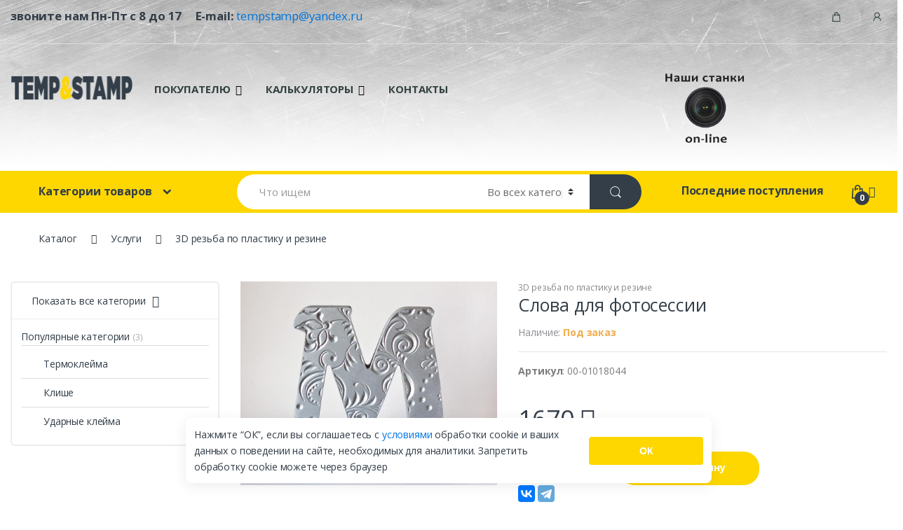

--- FILE ---
content_type: text/html; charset=UTF-8
request_url: https://tempstamp.ru/product/slova-dlya-fotosessii.html
body_size: 15634
content:
<!DOCTYPE html>
<html lang="ru-RU" itemscope="itemscope" itemtype="https://schema.org/Product">
    <head>
        <meta charset="UTF-8">
		<META HTTP-EQUIV="Content-Type" CONTENT="text/html; CHARSET=UTF-8">
        <meta name="viewport" content="width=device-width, initial-scale=1">

				<script  type="text/javascript" src="https://cdnjs.cloudflare.com/ajax/libs/jquery/1.10.2/jquery.min.js"></script>
		<!-- Global site tag (gtag.js) - Google Analytics -->



<META  name="robots" content="all">
        <title>Слова для фотосессии - заказать и купить в интернет-магазине TempStamp по хорошим ценам! (00-01018044)</title>
		<link rel="canonical" href="https://tempstamp.ru/product/slova-dlya-fotosessii.html"/>		
		<meta name="keywords" content="купить Слова для фотосессии">
						<meta name="description" content="Слова для фотосессии купить в интернет-магазине TempStamp по хорошим ценам! Описание, фотографии, отзывы. Доставка во все уголки России и за рубеж">
		        <link defer rel="stylesheet" type="text/css" href="https://tempstamp.ru/assets/css/bootstrap.min.css" media="all" />
        <link defer rel="stylesheet" type="text/css" href="https://tempstamp.ru/assets/css/font-awesome.min.css" media="all" />
        <link defer rel="stylesheet" type="text/css" href="https://tempstamp.ru/assets/css/animate.min.css" media="all" />
        <link defer rel="stylesheet" type="text/css" href="https://tempstamp.ru/assets/css/font-electro.css" media="all" />
        <link defer rel="stylesheet" type="text/css" href="https://tempstamp.ru/assets/css/owl-carousel.css" media="all" />
        <link defer rel="stylesheet" type="text/css" href="https://tempstamp.ru/assets/css/style.css" media="all" />
        <link defer rel="stylesheet" type="text/css" href="https://tempstamp.ru/assets/css/colors/yellow.css" media="all" />

		<link defer rel="stylesheet" type="text/css" href="https://tempstamp.ru/css/style.css" media="all" />


        <link defer href='https://fonts.googleapis.com/css?family=Open+Sans:400,300,600,700,700italic,800,800italic,600italic,400italic,300italic' rel='stylesheet' type='text/css'>

        <link defer rel="shortcut icon" href="https://tempstamp.ru/assets/images/icon64.png" />
		<link defer rel="icon" href="https://tempstamp.ru/favicon.ico" type="image/x-icon" />


		<link rel="icon" href="https://tempstamp.ru/images/logo/tempstamp.png" sizes="144x144" type="image/png">
		<link rel="icon" href="https://tempstamp.ru/images/logo/tempstamp.svg" sizes="any" type="image/svg+xml">
		<link defer rel="apple-touch-icon" sizes="144x144" href="https://tempstamp.ru/images/logo/tempstamp.png">
		<link defer rel="apple-touch-icon-precomposed" sizes="144x144" href="https://tempstamp.ru/images/logo/tempstamp.png">


<script defer src='https://www.google.com/recaptcha/api.js'></script>
<meta name="yandex-verification" content="5b2f23cc2bd42c25" />

<script src="//code-ya.jivosite.com/widget/3X6ujrBI9c" async></script>

</head>

    <body class="single-product" style="background: url(https://tempstamp.ru/assets/images/bg-temp-stamp.png) no-repeat top center; background-size: 100% 10%;"  data="dsdads">



<!-- Google Tag Manager (noscript) -->
<noscript><iframe src="https://www.googletagmanager.com/ns.html?id=GTM-PL3KNVD"
height="0" width="0" style="display:none;visibility:hidden"></iframe></noscript>
<!-- End Google Tag Manager (noscript) -->

        <div id="page" class="hfeed site">
            <a class="skip-link screen-reader-text" href="#site-navigation">Перейти к навигации</a>
            <a class="skip-link screen-reader-text" href="#content">Перейти к содержанию</a>

            <div class="top-bar">
                <div class="container">


                  
                    <nav>

				  				    <span class="support-number" style="font-size: 1.2em;"><strong>звоните нам Пн-Пт с 8 до 17</strong></span>&nbsp;&nbsp;&nbsp;&nbsp;

				   

				   <span class="support-number" style="font-size: 1.2em;"><strong>E-mail: </strong><a class="email" href="mailto:tempstamp@yandex.ru">tempstamp@yandex.ru</a></span>&nbsp;&nbsp;&nbsp;

				   <span class="support-number" style="font-size: 1.2em; cursor: pointer;"><strong onclick="$('#callback').modal('show');"></strong></span>&nbsp;&nbsp;&nbsp;&nbsp;
				   &nbsp;&nbsp;&nbsp;&nbsp;&nbsp;
                        <ul id="menu-top-bar-right" class="nav nav-inline pull-right animate-dropdown flip">

							
							
							
							
							                            <li class="menu-item animate-dropdown"><a title="Корзина" href="https://tempstamp.ru/basket/"><i class="ec ec-shopping-bag"></i></a></li>
                            <li class="menu-item animate-dropdown"><a title="Аккаунт" href="https://tempstamp.ru/kabinet/"><i class="ec ec-user"></i></a></li>
                        </ul>
										  <p>

					</p>
                    </nav>
                </div>
            </div><!-- /.top-bar -->

            <header id="masthead" class="site-header header-v2">
                <div class="container">
                    <div class="row">

                        <!-- ============================================================= Header Logo ============================================================= -->
                        <div class="header-logo">
                            <a href="https://tempstamp.ru/" class="header-logo-link">
                                <img src="https://tempstamp.ru/assets/images/logo_176-43.png">
                            </a>
                        </div>
                        <!-- ============================================================= Header Logo : End============================================================= -->

                        <div class="primary-nav animate-dropdown">
                            <div class="clearfix">
                                 <button class="navbar-toggler hidden-sm-up pull-right flip" type="button" data-toggle="collapse" data-target="#default-header">
                                        &#9776;
                                 </button>
                            </div>

                            <div class="collapse navbar-toggleable-xs" id="default-header">
                                <nav>
                                    <ul id="menu-main-menu" class="nav nav-inline yamm">
                                    	<div class="dropdown hidden-sm-up">
										  <button class="btn dropdown-toggle" type="button" id="dropdownMenuButton" data-toggle="dropdown" aria-haspopup="true" aria-expanded="false" style="border-color: #333e48; border-radius: .50rem; border: 1px solid;">
										    ПОКУПАТЕЛЮ
										  </button>
                                            <ul role="menu" class="dropdown-menu">
                                                <li class="menu-item"><a class="upper" title="Оплата и доставка" href="https://tempstamp.ru/oplata-i-dostavka.html">Оплата и доставка</a></li>
                                                <li class="menu-item"><a class="upper" title="Гарантии" href="https://tempstamp.ru/garantii.html">Гарантии</a></li>
                                                <li class="menu-item"><a class="upper" title="Возврат и ремонт" href="https://tempstamp.ru/vozvrat_i_remont.html">Возврат и ремонт</a></li>
                                                <li class="menu-item"><a class="upper" title="Вопросы и ответы" href="https://tempstamp.ru/questions.html">Вопросы</a></li>
                                                <li class="menu-item"><a class="upper" title="Наши работы" href="https://tempstamp.ru/gallery-of-works.html">Наши работы</a></li>
                                                <li class="menu-item"><a class="upper" title="Галерея ударных клейм" href="https://tempstamp.ru/gallery-steel.html">Галерея ударных клейм</a></li>
												<li class="menu-item"><a class="upper" title="Полезные статьи" href="https://tempstamp.ru/poleznye-stati/">Полезные статьи</a></li>
												<li class="menu-item"><a class="upper" title="Наши станки On-line" href="https://tempstamp.ru/chpu-stanki-on-line.html">Наши станки On-line</a></li>
                                            </ul>
										</div>
                                    	<div class="dropdown hidden-sm-up">
										  <button class="btn dropdown-toggle" type="button" id="dropdownMenuButton" data-toggle="dropdown" aria-haspopup="true" aria-expanded="false" style="border-color: #333e48; border-radius: .50rem; border: 1px solid">
										    КАЛЬКУЛЯТОРЫ
										  </button>
                                            <ul role="menu" class="dropdown-menu">
                                                <li class="menu-item animate-dropdown  "><a title="Калькулятор клише" href="https://tempstamp.ru/calculator_klishe.html">Клише</a></li>

												<li class="menu-item animate-dropdown  "><a title="Калькулятор табличек" href="https://tempstamp.ru/calculator_tabl.html">Таблички</a></li>
												<li class="menu-item animate-dropdown  "><a title="Калькулятор раскроя (резки)" href="https://tempstamp.ru/calculator_rez.html">Раскроя</a></li>
                                              <!--   <li class="menu-item animate-dropdown "><a title="Калькулятор лазерного реза" href="https://tempstamp.ru/calculator_laser.html">Лазерного реза</a></li>  -->
												<li class="menu-item animate-dropdown  "><a title="Калькулятор раскроя (резки)" href="https://tempstamp.ru/calculator_graver.html">Гравировки</a></li>
                                                <li class="menu-item animate-dropdown  "><a title="Калькулятор нагревательной пластины" href="https://tempstamp.ru/calc_plastin.html">Нагревательной пластины</a></li>
												<li class="menu-item animate-dropdown"><a title="Калькулятор ударного клейма" href="https://tempstamp.ru/calculator_udarnoe.html">Ударного клейма</a></li>
                                                <li class="menu-item animate-dropdown"><a title="Калькулятор роликов" href="https://tempstamp.ru/calculator_roller.html">Калькулятор роликов</a></li>
                                            </ul>
										</div>
										<a class="btn btn-dark hidden-sm-up" style="border-color: #333e48; border-radius: .50rem; border: 1px solid" role="button" href="https://tempstamp.ru/contacts.html">КОНТАКТЫ</a>
										<!-- мобильное меню -->
<!-- 										<li class="menu-item hidden-sm-up"><a class="upper" title="Наши работы" href="https://tempstamp.ru/gallery-of-works.html">Наши работы</a></li> -->
<!-- 										<li class="menu-item hidden-sm-up"><a class="upper" title="Оплата и доставка" href="https://tempstamp.ru/oplata-i-dostavka.html">Оплата и доставка</a></li> -->


									<!-- конец мобильное меню -->




                                        <li class="menu-item menu-item-has-children animate-dropdown dropdown " id="pokup">
											<a title="Покупателю" href="#" data-toggle="dropdown" class="dropdown-toggle">ПОКУПАТЕЛЮ</a>
                                            <ul role="menu" class=" dropdown-menu">
                                                <li class="menu-item animate-dropdown  "><a title="Оплата и доставка" href="https://tempstamp.ru/oplata-i-dostavka.html">Оплата и доставка</a></li>
                                                <li class="menu-item current-menu-item current_page_item animate-dropdown active"><a title="Гарантии" href="https://tempstamp.ru/garantii.html">Гарантии</a></li>
                                                <li class="menu-item animate-dropdown"><a title="Возврат и ремонт" href="https://tempstamp.ru/vozvrat_i_remont.html">Возврат и ремонт</a></li>
                                                <li class="menu-item animate-dropdown"><a title="Вопросы и ответы" href="https://tempstamp.ru/questions.html">Вопросы</a></li>
                                                <li class="menu-item animate-dropdown"><a title="Наши работы" href="https://tempstamp.ru/gallery-of-works.html">Наши работы</a></li>
                                                <li class="menu-item animate-dropdown"><a title="Галерея ударных клейм" href="https://tempstamp.ru/gallery-steel.html">Галерея ударных клейм</a></li>
												<li class="menu-item animate-dropdown"><a title="Полезные статьи" href="https://tempstamp.ru/poleznye-stati/">Полезные статьи</a></li>
												<li class="menu-item animate-dropdown"><a title="Наши станки On-line" href="https://tempstamp.ru/chpu-stanki-on-line.html">Наши станки On-line</a></li>
                                            </ul>
                                        </li>

                                        <li id="calculators" class="menu-item menu-item-has-children animate-dropdown dropdown ">
                                        	<a title="Калькуляторы" href="#" data-toggle="dropdown" class="dropdown-toggle" aria-haspopup="true">КАЛЬКУЛЯТОРЫ</a>
                                            <ul role="menu" class=" dropdown-menu">
                                                <li class="menu-item animate-dropdown  "><a title="Калькулятор клише" href="https://tempstamp.ru/calculator_klishe.html">Клише</a></li>

												<li class="menu-item animate-dropdown  "><a title="Калькулятор табличек" href="https://tempstamp.ru/calculator_tabl.html">Таблички</a></li>
												<li class="menu-item animate-dropdown  "><a title="Калькулятор раскроя (резки)" href="https://tempstamp.ru/calculator_rez.html">Раскроя</a></li>
                                              <!--   <li class="menu-item animate-dropdown "><a title="Калькулятор лазерного реза" href="https://tempstamp.ru/calculator_laser.html">Лазерного реза</a></li>  -->
												<li class="menu-item animate-dropdown  "><a title="Калькулятор раскроя (резки)" href="https://tempstamp.ru/calculator_graver.html">Гравировки</a></li>
                                                <li class="menu-item animate-dropdown  "><a title="Калькулятор нагревательной пластины" href="https://tempstamp.ru/calc_plastin.html">Нагревательной пластины</a></li>
												<li class="menu-item animate-dropdown"><a title="Калькулятор ударного клейма" href="https://tempstamp.ru/calculator_udarnoe.html">Ударного клейма</a></li>
                                                <li class="menu-item animate-dropdown"><a title="Калькулятор роликов" href="https://tempstamp.ru/calculator_roller.html">Калькулятор роликов</a></li>
												                                            </ul>
                                        </li>


										<li class="menu-item hidden-sm-down"><a title="КОНТАКТЫ" href="https://tempstamp.ru/contacts.html">КОНТАКТЫ</a></li>




                                    </ul>
                                </nav>
                            </div>
                        </div>

                        <div class="header-support-info dSMnone">
                            <div class="media">

								                                <div class="media-body"><a title="Наши станки On-line" href="https://tempstamp.ru/chpu-stanki-on-line.html"><img src="https://tempstamp.ru/image/cnc_online.png" style="height: 100px;"></a></div>
                            </div>
                        </div>

                    </div><!-- /.row -->
                </div>
            </header>

            <nav class="navbar navbar-primary navbar-full">
                <div class="container">
                    <ul class="nav navbar-nav departments-menu animate-dropdown">
                        <li class="nav-item dropdown ">
                            <a class="nav-link dropdown-toggle" data-toggle="dropdown" href="#" id="departments-menu-toggle">Категории товаров</a>
                           <ul id="menu-vertical-menu" class="dropdown-menu yamm departments-menu-dropdown" style=""> <li class="menu-item animate-dropdown active"><a title="Нагреватели клейм" href="https://tempstamp.ru/catalog/nagrevateli/">Нагреватели клейм</a></li> <li class="menu-item animate-dropdown active"><a title="Клише" href="https://tempstamp.ru/catalog/klishe/">Клише</a></li> <li class="menu-item animate-dropdown active"><a title="Ударные клейма" href="https://tempstamp.ru/catalog/udarnie-kleyma/">Ударные клейма</a></li> <li class="menu-item animate-dropdown active"><a title="Инструменты и оснастка" href="https://tempstamp.ru/catalog/instrumenty-i-osnastka/">Инструменты и оснастка</a></li> <li class="menu-item animate-dropdown active"><a title="Печати и штампы" href="https://tempstamp.ru/catalog/pechati-i-shtampy/">Печати и штампы</a></li> <li class="menu-item animate-dropdown active"><a title="ТЭНы" href="https://tempstamp.ru/catalog/teny/">ТЭНы</a></li> <li class="menu-item animate-dropdown active"><a title="Услуги" href="https://tempstamp.ru/catalog/uslugi/">Услуги</a></li> <li class="menu-item animate-dropdown active"><a title="Трафареты" href="https://tempstamp.ru/catalog/trafarety/">Трафареты</a></li> <li class="menu-item animate-dropdown active"><a title="Лазерная резка" href="https://tempstamp.ru/catalog/lazernaya-rezka/">Лазерная резка</a></li></ul>                        </li>
                    </ul>
                    <form class="navbar-search" method="post" action="https://tempstamp.ru/search/">
                        <label class="sr-only screen-reader-text" for="search"></label>
                        <div class="input-group">
							<input type="hidden" value="1" name="coder">
                            <input type="text" id="search" class="form-control search-field" dir="ltr" value="" name="search" placeholder="Что ищем">
                            <div class="input-group-addon search-categories">
                                 <select name="product_cat" id="product_cat" class="postform resizeselect" style="max-width: 300px; width: 145px;">
                                    <option value="0" selected="selected">Во всех категориях</option>
                                    <option value="00201128">Печати и штампы</option><option value="00201218">&nbsp;&nbsp;Антикварные печати</option><option value="00201149">&nbsp;&nbsp;Сувенирные печати</option><option value="00-01038118">&nbsp;&nbsp;Металлические штампы</option><option value="00-01038180">&nbsp;&nbsp;Резиновые печати</option><option value="00201134">&nbsp;&nbsp;Фотополимерные печати</option><option value="00201219">Инструменты и оснастка</option><option value="00201222">&nbsp;&nbsp;Приборы для выжигания</option><option value="00201220">&nbsp;&nbsp;Расходные материалы</option><option value="00201224">&nbsp;&nbsp;Инструменты для кожи</option><option value="00201230">&nbsp;&nbsp;Разное</option><option value="00-01025612">&nbsp;&nbsp;Опечатывающие устройства</option><option value="00-01025168">ТЭНы</option><option value="00201242">Услуги</option><option value="00201243">&nbsp;&nbsp;3D резьба по дереву</option><option value="00201246">&nbsp;&nbsp;3D резьба по металлу</option><option value="00201249">&nbsp;&nbsp;Лазерная гравировка</option><option value="00201252">&nbsp;&nbsp;Механическая гравировка</option><option value="00201253">&nbsp;&nbsp;3D Печать</option><option value="00201254">&nbsp;&nbsp;Электрохимическое травление</option><option value="00201245">&nbsp;&nbsp;3D резьба по пластику и резине</option><option value="00-01026775">&nbsp;&nbsp;Фрезерная резка листовых материалов</option><option value="00201255">Нагреватели клейм</option><option value="00201273">&nbsp;&nbsp;Запчасти к нагревателям</option><option value="00201266">&nbsp;&nbsp;Нагреватели для клейм</option><option value="00202232">&nbsp;&nbsp;Термопрессы</option><option value="00-00002130">Ударные клейма</option><option value="00202240">Клише</option><option value="00203432">&nbsp;&nbsp;Для мастеров</option><option value="00203009">&nbsp;&nbsp;Для поддонов</option><option value="00202243">&nbsp;&nbsp;Для пищевых продуктов</option><option value="00202249">&nbsp;&nbsp;Ветеринарные клейма</option><option value="00-01032370">Трафареты</option><option value="00-01032927">Лазерная резка</option>                                </select>
                            </div>
                            <div class="input-group-btn">
                                <input type="hidden" id="search-param" name="post_type" value="product">
                                <button style=" margin-right: 55px;" type="submit" class="btn btn-secondary"><i class="ec ec-search"></i></button>
                            </div>
                        </div>
                    </form>
				<a id="posl_r" href="https://tempstamp.ru/postupleniya/">Последние поступления</a>

                    <ul class="navbar-mini-cart navbar-nav animate-dropdown nav pull-right flip">
                        <li class="nav-item dropdown">
                            <a href="https://tempstamp.ru/basket/" class="nav-link" ">
                                <i class="ec ec-shopping-bag"></i>
                                <span class="cart-items-count count">0</span>
								<link href="https://fonts.googleapis.com/css?family=PT+Sans:regular,italic,bold,bolditalic" rel="stylesheet" type="text/css">
                                <span class="cart-items-total-price total-price"><span class="amount" style="font-family: 'PT Sans', serif;"><i class="fa fa-rub"></i> <span id="bSumm"></span></span></span>
                            </a>
                            <ul class="dropdown-menu dropdown-menu-mini-cart">
                                <li>
                                    <div class="widget_shopping_cart_content">

                                        <ul class="cart_list product_list_widget " id="cart_list">


                                        </ul><!-- end product list -->


                                        <p class="total"><strong>Итог:</strong> <span class="amount">1969.98</span></p>


                                        <p class="buttons">
                                            <a class="button wc-forward" href="https://tempstamp.ru/basket/">В корзину</a>
                                                                                   </p>


                                    </div>
                                </li>
                            </ul>
                        </li>
                    </ul>
                </div>
            </nav>

            <div class="modal fade" id="callback" tabindex="-1" role="dialog" aria-labelledby="exampleModalLabel" aria-hidden="true">
  <div class="modal-dialog">
    <div class="modal-content">
      <div class="modal-header">
        <h5 class="modal-title" id="callbackLabel"></h5>
        <button type="button" class="close" data-dismiss="modal" aria-label="Close">
          <span aria-hidden="true">?</span>
        </button>
      </div>
      <div class="modal-body">

		<form>
		  <div class="form-group">
			<label for="callbackName"></label>
			<input type="text" class="form-control" id="callbackName" aria-describedby="nameHelp" placeholder="ok">
			<small id="callbackNameHelp" class="form-text text-danger"></small>
		  </div>
		  <div class="form-group">
			<label for="callbackPhone"></label>
			<input type="email" class="form-control" id="callbackPhone" aria-describedby="emailHelp" placeholder="+7(977)888-88-88">
			<small id="callbackPhoneHelp" class="form-text text-danger"></small>
		  </div>
		  <div align="center">

		  </div>
		</form>


      </div>
      <div class="modal-footer">
        <button type="button" class="btn btn-secondary" data-dismiss="modal"></button>
        <button type="button" class="btn btn-primary" id="callbackSend" onclick="callBack();"></button>
      </div>
    </div>
  </div>
</div>

<div class="modal fade" id="callbackOK" tabindex="-1" role="dialog" aria-labelledby="exampleModalLabel" aria-hidden="true">
  <div class="modal-dialog">
    <div class="modal-content">
      <div class="modal-header">
        <h5 class="modal-title" id="callbackLabel"></h5>
        <button type="button" class="close" data-dismiss="modal" aria-label="Close">
          <span aria-hidden="true">?</span>
        </button>
      </div>
      <div class="modal-body callBg">

<div class="yellowbg">
	<!--<h4 style="font-size: 3.5em; text-align: center; font-family: helvetica;">Купить</h4>
 	<div style="font-size: 2em; text-align: center; font-family: helvetica;">??? ???????? ???????? ? ???? <br>? ??????? 30 ?????</div> -->
</div>


      </div>
      <div class="modal-footer">
        <button type="button" class="btn btn-secondary" data-dismiss="modal"></button>

      </div>
    </div>
  </div>
</div>


<style>
.callBg
{
	background-image: url(https://tempstamp.ru/images/caalBackBg.jpg);
	background-repeat: no-repeat;
	background-position: center;
	background-size: cover;
}
.yellowbg {
	background-color: #fed70091;
	margin: 25px;
	padding: 20px 10px;
}
</style>


<script>

function callBack()
{
	messageErrorN="";
	messageError="";
	messageCall="";
	$("#callbackPhoneHelp").html("");
	$("#callbackNameHelp").html("");

	if($("#callbackName").val().length<1){$("#callbackNameHelp").html(messageErrorN); return false;}
	if($("#callbackPhone").val().length<9){$("#callbackPhoneHelp").html(messageError); return false;}
	if(!(/^(\s*)?(\+)?([- _():=+]?\d[- _():=+]?){10,14}(\s*)?$/.test($("#callbackPhone").val()))) {$("#callbackPhoneHelp").html(messageError);return false;}

$("#callbackSend").attr('disabled','disabled');

						$.ajax({
					  type: "POST",
					  url: PATH+"ajax/sendMail.php",
					  data:
					  	{
							name : $("#callbackName").val(),
							tel : $("#callbackPhone").val()

					   },

					  success: function(data){
						console.log(data);
							$("#callback").modal('hide');
							$("#callbackOK").modal('show');

						}
					});

$("#callbackSend").removeAttr('disabled');
}



</script><link rel="stylesheet" href="https://cdn.jsdelivr.net/gh/fancyapps/fancybox@3.5.7/dist/jquery.fancybox.min.css" />
<script src="https://cdn.jsdelivr.net/gh/fancyapps/fancybox@3.5.7/dist/jquery.fancybox.min.js"></script>



<!-- 2. Create links -->



            <div id="content" class="site-content" tabindex="-1">
                <div class="container">

                    <nav class="woocommerce-breadcrumb"  itemscope itemtype="https://schema.org/BreadcrumbList" ><span class="delimiter"></span><span itemprop="itemListElement" itemscope itemtype="https://schema.org/ListItem"><meta itemprop="position" content="3" /><a itemprop="item" href="https://tempstamp.ru/catalog/"><span itemprop="name">Каталог</span></a></span><span class="delimiter"><i class="fa fa-angle-right"></i></span><span itemprop="itemListElement" itemscope itemtype="https://schema.org/ListItem"><meta itemprop="position" content="2" /><a itemprop="item" href="https://tempstamp.ru/catalog/uslugi/"><span itemprop="name">Услуги</span></a></span><span class="delimiter"><i class="fa fa-angle-right"></i></span><span itemprop="itemListElement" itemscope itemtype="https://schema.org/ListItem"><meta itemprop="position" content="1" /><a itemprop="item" href="https://tempstamp.ru/catalog/3d-rezba-po-plastiku-i-rezine/"><span itemprop="name">3D резьба по пластику и резине</span></a></span></nav><!-- /.woocommerce-breadcrumb -->

                    <div id="primary" class="content-area" >
                        <main id="main" class="site-main">

                            <div class="product">


						<img itemprop="image"  src="https://tempstamp.ru/catalog/fullxfull.477136373_.jpg" alt="Слова для фотосессии" title="Слова для фотосессии" style="display: none;">

                                <div class="single-product-wrapper">
                                    <div class="product-images-wrapper" >
									<div id="sozdat_img"></div>


                                                                                <div class="images electro-gallery">
                                            <div class="thumbnails-single owl-carousel" itemscope itemtype="https://schema.org/ImageObject">




											   <a href="https://tempstamp.ru/catalog/fullxfull.477136373_.jpg"  data-fancybox="gallery" data-caption="Caption #1"  class="zoom" title="Слова для фотосессии" data-rel="prettyPhoto[product-gallery]"><img itemprop="contentUrl" src="https://tempstamp.ru/catalog/fullxfull.477136373_.jpg" class="wp-post-image" alt="Слова для фотосессии"></a>
																								

																								<a href="https://tempstamp.ru/catalog/f_1_3.jpg"  data-fancybox="gallery" data-caption="Caption #1" class="zoom" title="Слова для фотосессии" data-rel="prettyPhoto[product-gallery]"><img src="https://tempstamp.ru/catalog/f_1_3.jpg" class="wp-post-image" alt="Слова для фотосессии"></a>
																								<a href="https://tempstamp.ru/catalog/hot-1pcs-fashion-english-font-b-letters-b-font-decoration-a-z-craft-wooden-font-b.jpg"  data-fancybox="gallery" data-caption="Caption #1" class="zoom" title="Слова для фотосессии" data-rel="prettyPhoto[product-gallery]"><img src="https://tempstamp.ru/catalog/hot-1pcs-fashion-english-font-b-letters-b-font-decoration-a-z-craft-wooden-font-b.jpg" class="wp-post-image" alt="Слова для фотосессии"></a>
																								<a href="https://tempstamp.ru/catalog/1e9ff325131f987dcf2904a01e2fdedb.jpg"  data-fancybox="gallery" data-caption="Caption #1" class="zoom" title="Слова для фотосессии" data-rel="prettyPhoto[product-gallery]"><img src="https://tempstamp.ru/catalog/1e9ff325131f987dcf2904a01e2fdedb.jpg" class="wp-post-image" alt="Слова для фотосессии"></a>
																								<a href="https://tempstamp.ru/catalog/engagement-photo-shoot-with-props.jpg"  data-fancybox="gallery" data-caption="Caption #1" class="zoom" title="Слова для фотосессии" data-rel="prettyPhoto[product-gallery]"><img src="https://tempstamp.ru/catalog/engagement-photo-shoot-with-props.jpg" class="wp-post-image" alt="Слова для фотосессии"></a>
												
												
												
											<meta itemprop="name" content="Слова для фотосессии" />
                                            </div><!-- .thumbnails-single -->

                                            <div class="thumbnails-all columns-5 owl-carousel">



												<a href="https://tempstamp.ru/catalog/fullxfull.477136373_.jpg" class="first" title=""><img src="https://tempstamp.ru/catalog/fullxfull.477136373_.jpg" data-echo="https://tempstamp.ru/catalog/sfullxfull.477136373_.jpg" class="wp-post-image" alt=""></a>

																								<a href="https://tempstamp.ru/catalog/f_1_3.jpg" class="zoom" title="" ><img src="https://tempstamp.ru/catalog/f_1_3.jpg" data-echo="https://tempstamp.ru/catalog/f_1_3.jpg" class="wp-post-image" alt=""></a>

																							<a href="https://tempstamp.ru/catalog/hot-1pcs-fashion-english-font-b-letters-b-font-decoration-a-z-craft-wooden-font-b.jpg" class="zoom" title="" ><img src="https://tempstamp.ru/catalog/hot-1pcs-fashion-english-font-b-letters-b-font-decoration-a-z-craft-wooden-font-b.jpg" data-echo="https://tempstamp.ru/catalog/hot-1pcs-fashion-english-font-b-letters-b-font-decoration-a-z-craft-wooden-font-b.jpg" class="wp-post-image" alt=""></a>

																							<a href="https://tempstamp.ru/catalog/1e9ff325131f987dcf2904a01e2fdedb.jpg" class="zoom" title="" ><img src="https://tempstamp.ru/catalog/1e9ff325131f987dcf2904a01e2fdedb.jpg" data-echo="https://tempstamp.ru/catalog/1e9ff325131f987dcf2904a01e2fdedb.jpg" class="wp-post-image" alt=""></a>

																							<a href="https://tempstamp.ru/catalog/engagement-photo-shoot-with-props.jpg" class="zoom" title="" ><img src="https://tempstamp.ru/catalog/engagement-photo-shoot-with-props.jpg" data-echo="https://tempstamp.ru/catalog/engagement-photo-shoot-with-props.jpg" class="wp-post-image" alt=""></a>

											
											</div><!-- .thumbnails-all -->

										</div><!-- .electro-gallery -->
										</div><!-- /.product-images-wrapper -->

                                    <div class="summary entry-summary">

                                        <span class="loop-product-categories">
                                            <a href="https://tempstamp.ru/catalog/3d-rezba-po-plastiku-i-rezine/" rel="tag">3D резьба по пластику и резине</a>
                                        </span><!-- /.loop-product-categories -->

                                        <h1 itemprop="name" class="product_title entry-title">Слова для фотосессии</h1>

                            











                                        <div class="availability available-on-backorder" >Наличие: <span>Под заказ</span></div><!-- .availability -->

                                        <hr class="single-product-title-divider" />
<meta itemprop="sku" content="00-01018044" />
<meta itemprop="mpn" content="00-01018044" />



										<div itemprop="description" >
											 <p><strong>Артикул</strong>: 00-01018044</p>
                                             																					<!--	<ul id="small_params">
												 																							
																								<li><b>Ширина:</b> 80 мм.</li>
																								                                            </ul> -->

                                            
                                        </div><!-- .description -->

                                        <div itemprop="offers" itemscope itemtype="https://schema.org/Offer">
	<a itemprop="url" href="https://tempstamp.ru/product/slova-dlya-fotosessii.html" /></a>
	<meta itemprop="priceValidUntil" content="2099-12-13" />
                                            <p class="price"><span class="electro-price"><ins><span class="amount"><span id="kcena">1670</span> <i class="fa fa-rub"></i></span></ins> </span></p>

                                            <meta itemprop="price" content="1670" />
                                            <meta itemprop="priceCurrency" content="RUB" />
                                            <link itemprop="availability" href="https://schema.org/InStock" />
                                            <div itemprop="shippingDetails" itemtype="https://schema.org/OfferShippingDetails" itemscope>
                                                <div itemprop="shippingRate" itemtype="https://schema.org/MonetaryAmount" itemscope>
                                                    <meta itemprop="value" content="250" />
                                                    <meta itemprop="currency" content="RUB" />
                                                </div>
                                                <div itemprop="shippingDestination" itemtype="https://schema.org/DefinedRegion" itemscope>
                                                    <meta itemprop="addressCountry" content="RU" />
                                                </div>
                                                <div itemprop="deliveryTime" itemtype="https://schema.org/ShippingDeliveryTime" itemscope>
                                                    <div itemprop="handlingTime" itemtype="https://schema.org/QuantitativeValue" itemscope>
                                                        <meta itemprop="minValue" content="1" />
                                                        <meta itemprop="maxValue" content="2" />
                                                        <meta itemprop="unitCode" content="DAY" />
                                                    </div>
                                                    <div itemprop="transitTime" itemtype="https://schema.org/QuantitativeValue" itemscope>
                                                        <meta itemprop="minValue" content="1" />
                                                        <meta itemprop="maxValue" content="10" />
                                                        <meta itemprop="unitCode" content="DAY" />
                                                    </div>
                                                    <div itemprop="businessDays" itemtype="https://schema.org/OpeningHoursSpecification" itemscope>
                                                        <meta itemprop="dayOfWeek" content="https://schema.org/Monday" />
                                                        <meta itemprop="dayOfWeek" content="https://schema.org/Tuesday" />
                                                        <meta itemprop="dayOfWeek" content="https://schema.org/Wednesday" />
                                                        <meta itemprop="dayOfWeek" content="https://schema.org/Thursday" />
                                                        <meta itemprop="dayOfWeek" content="https://schema.org/Friday" />
                                                    </div>
                                                </div>
                                            </div>
                                            <div itemprop="hasMerchantReturnPolicy" itemtype="https://schema.org/MerchantReturnPolicy" itemscope>
                                                <meta itemprop="applicableCountry" content="RU" />
                                                <meta itemprop="returnPolicyCountry" content="RU" />
                                                <meta itemprop="returnPolicyCategory" content="https://schema.org/MerchantReturnFiniteReturnWindow" />
                                                <meta itemprop="merchantReturnDays" content="14" />
                                                <meta itemprop="returnMethod" content="https://schema.org/ReturnByMail" />
                                                <meta itemprop="returnFees" content="https://schema.org/FreeReturn" />
                                            </div>

                                        </div><!-- /itemprop -->

                                        <form class="variations_form cart" method="post" onsubmit="return false;">
                                            <div class="single_variation_wrap">
                                                <div class="woocommerce-variation single_variation"></div>
                                                <div class="woocommerce-variation-add-to-cart variations_button">
                                                    <div class="quantity">
                                                        <label>Количество:</label>
                                                        <input type="number" name="quantity" value="1" min="1"  id="kol" title="Qty" class="input-text qty text"/>
                                                    </div>
                                                    <button type="submit" class="single_add_to_cart_button button">В корзину</button>
                                                    <input type="hidden" name="add-to-cart" value="2452" />
                                                    <input type="hidden" name="product_id" value="2452" />
                                                    <input type="hidden" name="variation_id" class="variation_id" value="0" />
                                                </div>
                                            </div>

                                        </form>
                                        <!-- —оциальные Social -->
                                       <script src="https://yastatic.net/es5-shims/0.0.2/es5-shims.min.js"></script>
<script src="https://yastatic.net/share2/share.js"></script>
<div class="ya-share2" data-services="vkontakte,telegram"></div>
  <!-- —оциальные Social -->
										<input type="hidden" name="kkorzina" id="kkorzina" value="00-01018044" >
										<input type="hidden" name="calc_params" id="calc_params" value="" >
										<input type="hidden" name="maket" id="maket" value="" >
										<input type="hidden" name="dop_nomenklatura" id="dop_nomenklatura" value="" >
										<input type="hidden" name="cena_" id="cena_" value="1670" >

                                    </div><!-- .summary -->
                                </div><!-- /.single-product-wrapper -->
                                                                
                                <div class="woocommerce-tabs wc-tabs-wrapper">
                                    <ul class="nav nav-tabs electro-nav-tabs tabs wc-tabs" role="tablist">
                                    
                                        <li class="nav-item description_tab">
                                            <a href="#tab-description" class="active" data-toggle="tab">Описание</a>
                                        </li>



                                        <li class="nav-item reviews_tab">
                                            <a href="#tab-reviews" data-toggle="tab">Отзывы</a>
                                        </li>
                                    </ul>

                                    <div class="tab-content">
                                        <div class="tab-pane panel entry-content wc-tab" id="tab-accessories">

 </div>







                                        <div class="tab-pane active in panel entry-content wc-tab" id="tab-description">
                                            <div class="electro-description">

                                               <!-- <h3>Описание</h3>-->

												<div itemprop="description" id="anot">Ширина: 80;<br>Длина: 150;<br /><strong>Слова для фотосессии </strong>– сделают ваши фотографии еще интереснее, потому что они могут добавить в них некую изюминку.  Не зря в последнее время, в сети появляется очень много снимков, на которых вы можете заметить надписи, сделанные из различных материалов, от пластика и картона до дерева. Будучи красиво оформленными, они дополняют красоту сюжета фотографий и создают очень хорошее впечатление о них. Таким образом, можно сделать вывод, что применение <strong>слов для создания фотосессии</strong> становится очень популярным и вызывает интерес у больших слоев населения. Также такие слова отлично подойдут для профессиональных фотографов, потому что они на самом деле являются перспективным решением для увеличения числа их клиентов. Чем больше у них арсенал, тем шире набор оказываемых ими же услуг по созданию различных пейзажей, что в свою очередь может внести разнообразие в портфолио. Ведь, если в профессиональном наборе фотографа есть такая вещь, то он сможет придумать больше интересных, оригинальных идей и разнообразных решений для различных клиентов.<br />Очень быстро стали популярны <strong>слова для фотосессии </strong>на свадьбах, потому что каждая пара стремится провести этот праздник по-особенному, красиво и со вкусом. Ведь это универсальный и простой способ сделать праздничные фотографии интереснее и лучше, наполнить их новыми красками, подчеркнуть важность запечатленного в кадре события. Самыми частыми словами, которые заказывают люди, являются имена жениха и невеста, их новая общая фамилия, надписи на английском языке: “Just married”, “Mr & Mrs”, “Love”, “Happy Family”. Русские слова: “Муж”, “Жена”, “Счастье”, “Любовь” и множество других. Они отлично подходят для украшения комнаты невесты, а еще могут быть очень красочными декорациями, делают атмосферу праздника еще интереснее и насыщеннее. Приятной особенность этих слов является возможность их дальнейшего применения в качестве деталей интерьера, после проведения мероприятия. К примеру, они могут стать неотъемлемой частичкой дома, сделав его уютнее и гостеприимнее. Объемные слова могут помочь реализоваться творческим людям, которые хотят выразить свой стиль, показать характер. Их большим плюсом становится тот факт, что надписи можно сделать разных размеров и форм, применяя дизайнерские решения, а также из различных материалов, что создает их уникальность и неповторимость.                                                </div>

                                            </div><!-- /.electro-description -->

                                            											<script>
											/*
											document.querySelector('#anot').innerHTML = document.querySelector('#anot').innerHTML.replace(/Модель: \w{1,10};/g, "<br>" );
											document.querySelector('#anot').innerHTML = document.querySelector('#anot').innerHTML.replace(/Мощность: \d{1,10} \S{1,10};/g, "<br>" );
											document.querySelector('#anot').innerHTML = document.querySelector('#anot').innerHTML.replace(/Длина: \d{1,10} мм;/g, "<br>" );
											document.querySelector('#anot').innerHTML = document.querySelector('#anot').innerHTML.replace(/Размер: \d{1,10} мм;/g, "<br>" );
											document.querySelector('#anot').innerHTML = document.querySelector('#anot').innerHTML.replace(/Высота: \d{1,10} мм;/g, "<br>" );
											document.querySelector('#anot').innerHTML = document.querySelector('#anot').innerHTML.replace(/Ширина: \d{1,10} мм;/g, "<br>" );
											document.querySelector('#anot').innerHTML = document.querySelector('#anot').innerHTML.replace(/Высота: \d{1,10};/g, "<br>" );
											document.querySelector('#anot').innerHTML = document.querySelector('#anot').innerHTML.replace(/Ширина: \d{1,10};/g, "<br>" );
											*/
											//document.querySelector('#anot').innerHTML = document.querySelector('#anot').innerHTML.replace(/.*: .*;/g, "" );

											/*
											document.querySelector('#anot').innerHTML = document.querySelector('#anot').innerHTML.replace(/Длина: \d{1,10};/g, "<br>" );
											document.querySelector('#anot').innerHTML = document.querySelector('#anot').innerHTML.replace(/Размер: .{1,} . .{1,} мм;/g, " " );
											document.querySelector('#anot').innerHTML = document.querySelector('#anot').innerHTML.replace(/Материал: .{1,};/g, " " );
											document.querySelector('#anot').innerHTML = document.querySelector('#anot').innerHTML.replace(/<br><br><br>{1,10}/g, "" );
											*/
											</script>
                                        </div>


                                        <div class="tab-pane panel entry-content wc-tab" id="tab-reviews">
                                            <div id="reviews" class="electro-advanced-reviews">
												Для того что бы оставить отзыв Вам необходимо <a href="https://tempstamp.ru/kabinet/">войти</a><hr />


                                                <div id="comments">

                                                    <ol class="commentlist">

  <div style="display: none;" itemprop="review" itemscope itemtype="https://schema.org/Review">
    <meta itemprop="itemReviewed" content="Слова для фотосессии" />


        <div itemprop="author" itemtype="https://schema.org/Person" itemscope>
          <meta itemprop="name" content="Гость" />
        </div>


	<meta itemprop="datePublished" content="2019-04-01" />
    <div itemprop="reviewRating" itemscope itemtype="https://schema.org/Rating">
      <meta itemprop="worstRating" content = "1">
      <span itemprop="ratingValue">4.8</span>/
      <span itemprop="bestRating">5</span>
    </div>
    <span itemprop="reviewBody">Хороший товар</span>
  </div>




                                                    </ol><!-- /.commentlist -->

                                                </div><!-- /#comments -->

                                                <div class="clear"></div>
                                            </div><!-- /.electro-advanced-reviews -->
                                        </div><!-- /.panel -->
                                    </div>
                                </div><!-- /.woocommerce-tabs -->

                                
                            </div>
                        </main><!-- /.site-main -->
                    </div><!-- /.content-area -->

                   <div id="sidebar" class="sidebar" role="complementary">

                        <aside id="electro_product_categories_widget-2" class="widget woocommerce widget_product_categories electro_widget_product_categories">
                            <ul class="product-categories category-single">
                                <li class="product_cat">

                                    <ul class="show-all-cat">
                                        <li class="product_cat">
                                            <span class="show-all-cat-dropdown">Показать все категории</span>
                                            <ul style="display: none">
											<li class="cat-item cat-item-00-00002130"><a href="https://tempstamp.ru/catalog/udarnie-kleyma/">Ударные клейма</a> </li><li class="cat-item cat-item-00-01025168"><a href="https://tempstamp.ru/catalog/teny/">ТЭНы</a> </li><li class="cat-item cat-item-00-01032370"><a href="https://tempstamp.ru/catalog/trafarety/">Трафареты</a> </li><li class="cat-item cat-item-00-01032927"><a href="https://tempstamp.ru/catalog/lazernaya-rezka/">Лазерная резка</a> </li><li class="cat-item cat-item-00-01099140"><a href="https://tempstamp.ru/catalog/podarochnye_kirpichi/">Подарочные кирпичи</a> </li><li class="cat-item cat-item-00201128"><a href="https://tempstamp.ru/catalog/pechati-i-shtampy/">Печати и штампы</a> </li><li class="cat-item cat-item-00201219"><a href="https://tempstamp.ru/catalog/instrumenty-i-osnastka/">Инструменты и оснастка</a> </li><li class="cat-item cat-item-00201242"><a href="https://tempstamp.ru/catalog/uslugi/">Услуги</a> </li><li class="cat-item cat-item-00201255"><a href="https://tempstamp.ru/catalog/nagrevateli/">Термоклейма</a> </li><li class="cat-item cat-item-00202240"><a href="https://tempstamp.ru/catalog/klishe/">Клише</a> </li>                                            </ul>
                                        </li>
                                    </ul>

                                    <ul>
                                        <li class="cat-item cat-item-172 current-cat-parent current-cat-ancestor">

                                            Популярные категории                                            <span class="count">(3)</span><ul class="children"><li class="cat-item cat-item-00201255"><a href="https://tempstamp.ru/catalog/nagrevateli/">Термоклейма</a> </li><li class="cat-item cat-item-00202240"><a href="https://tempstamp.ru/catalog/klishe/">Клише</a> </li><li class="cat-item cat-item-00-00002130"><a href="https://tempstamp.ru/catalog/udarnie-kleyma/">Ударные клейма</a> </li></ul>                                        </li>
                                    </ul>
                                </li><!-- .product_cat -->
                            </ul><!-- .product-categories -->
                        </aside><!-- .widget -->




						                    </div><!-- /.sidebar-shop -->


                </div><!-- .col-full -->
            </div><!-- #content -->


			




   <script type="application/ld+json">
{
  "@context": "https://schema.org/",
  "@type": "Product",
   "aggregateRating": {
    "@type": "AggregateRating",
    "ratingValue": "4.8",
    "reviewCount": "11"
  },
  "@id": "https://tempstamp.ru/product/slova-dlya-fotosessii.html",
  "name": "Слова для фотосессии",
  "image": "https://tempstamp.ru/catalog/fullxfull.477136373_.jpg",
  "description": "Ширина: 80;Длина: 150;Слова для фотосессии – сделают ваши фотографии еще интереснее, потому что они могут добавить в них некую изюминку.  Не зря в последнее время, в сети появляется очень много снимков, на которых вы можете заметить надписи, сделанные из различных материалов, от пластика и картона до дерева. Будучи красиво оформленными, они дополняют красоту сюжета фотографий и создают очень хорошее впечатление о них. Таким образом, можно сделать вывод, что применение слов для создания фотосессии становится очень популярным и вызывает интерес у больших слоев населения. Также такие слова отлично подойдут для профессиональных фотографов, потому что они на самом деле являются перспективным решением для увеличения числа их клиентов. Чем больше у них арсенал, тем шире набор оказываемых ими же услуг по созданию различных пейзажей, что в свою очередь может внести разнообразие в портфолио. Ведь, если в профессиональном наборе фотографа есть такая вещь, то он сможет придумать больше интересных, оригинальных идей и разнообразных решений для различных клиентов.Очень быстро стали популярны слова для фотосессии на свадьбах, потому что каждая пара стремится провести этот праздник по-особенному, красиво и со вкусом. Ведь это универсальный и простой способ сделать праздничные фотографии интереснее и лучше, наполнить их новыми красками, подчеркнуть важность запечатленного в кадре события. Самыми частыми словами, которые заказывают люди, являются имена жениха и невеста, их новая общая фамилия, надписи на английском языке: “Just married”, “Mr & Mrs”, “Love”, “Happy Family”. Русские слова: “Муж”, “Жена”, “Счастье”, “Любовь” и множество других. Они отлично подходят для украшения комнаты невесты, а еще могут быть очень красочными декорациями, делают атмосферу праздника еще интереснее и насыщеннее. Приятной особенность этих слов является возможность их дальнейшего применения в качестве деталей интерьера, после проведения мероприятия. К примеру, они могут стать неотъемлемой частичкой дома, сделав его уютнее и гостеприимнее. Объемные слова могут помочь реализоваться творческим людям, которые хотят выразить свой стиль, показать характер. Их большим плюсом становится тот факт, что надписи можно сделать разных размеров и форм, применяя дизайнерские решения, а также из различных материалов, что создает их уникальность и неповторимость.",
  "mpn": "00-01018044",
  "sku": "00-01018044",
  "offers": {
    "@type": "Offer",
    "priceCurrency": "RUB",
	"url": "https://tempstamp.ru/product/slova-dlya-fotosessii.html",
    "price": "1670",
    "priceValidUntil": "2090-12-13",
    "itemCondition": "https://schema.org/NewCondition",
    "availability": "https://schema.org/PreOrder",
    "seller": {
      "@type": "Organization",
      "name": "Temp&Stamp"
    },
    "hasMerchantReturnPolicy": {
        "@type": "MerchantReturnPolicy",
        "applicableCountry": "RU",
        "returnPolicyCategory": "https://schema.org/MerchantReturnFiniteReturnWindow",
        "merchantReturnDays": 14,
        "returnMethod": "https://schema.org/ReturnByMail",
        "returnFees": "https://schema.org/FreeReturn"
    },
    "shippingDetails": {
      "@type": "OfferShippingDetails",
      "shippingRate": {
        "@type": "MonetaryAmount",
        "value": 250,
        "currency": "RUB"
      },
    "shippingDestination": {
           "@type": "DefinedRegion",
           "addressCountry": "RU"
        },
    "deliveryTime": {
            "@type": "ShippingDeliveryTime",
            "businessDays": {
                "@type": "OpeningHoursSpecification",
                "dayOfWeek": [
                    "https://schema.org/Monday",
                    "https://schema.org/Tuesday",
                    "https://schema.org/Wednesday",
                    "https://schema.org/Thursday",
                    "https://schema.org/Friday"
                ]
            },
            "cutoffTime": "12:00:15Z",
            "handlingTime": {
                "@type": "QuantitativeValue",
                "minValue": 1,
                "maxValue": 2,
                "unitCode": "d"
            },
        "transitTime": {
                "@type": "QuantitativeValue",
                "minValue": 1,
                "maxValue": 10,
                "unitCode": "d"
            }           
        
        }
  
      },
     "brand": {
    "@context" : "https://schema.org/Brand",
    "@type": "Brand",
    "name": "Temp&Stamp"

    }

  }

}
</script>



                
<script type="text/javascript">
window.dataLayer = window.dataLayer || [];


dataLayer.push({
  'ecommerce': {
    'detail': {
      'actionField': {'list': 'Apparel Gallery'},    // 'detail' actions have an optional list property.
      'products': [{
					"id": "00-01018044",
                    "name" : "Слова для фотосессии",
                    "price": 1670,
                    "brand": "Temp&Stamp",
					"variant": $('#calc_params').val(),
                    "category": "3D резьба по пластику и резине"
       }]
     }
   }
});




function ecommerce_add_to_basket()
{
	dataLayer.push({
    'event': 'addToCart',
	"ecommerce": {
		'currencyCode': 'RUB',
        "add": {
            "products": [
                { 
                    "id": "00-01018044",
                    "name" : "Слова для фотосессии",
                    "price": 1670,
                    "brand": "Temp&Stamp",
                    "category": "3D резьба по пластику и резине",
					"variant": $('#calc_params').val(),
                    "quantity": 1
                }
            ]
        }
    }
});
}

</script>


<div align="justify" style="width:90%; margin: 0 auto; display: none;">
<span  >
	<meta >
	<span >Аноним</span>
	<br><br><span >Хорошо и качественно</span>
</span>
</div>

<footer id="colophon" class="site-footer">


            	<div class="footer-newsletter">

            		<div class="container">

            			<div class="row">
            			</div>

            		</div>

            	</div>



            	<div class="footer-bottom-widgets">

            		<div class="container">

            			<div class="row">

            				<div class="col-xs-12 col-sm-12 col-md-7 col-md-push-5">

            					<div class="columns">

            						<aside id="nav_menu-2" class="widget clearfix widget_nav_menu">

            							<div class="body" style="max-width: 300px;">

            								<h4 class="widget-title">Общие положения</h4>

            								<div class="menu-footer-menu-1-container">

            									<ul id="menu-footer-menu-1" class="menu">

            										<li class="menu-item"><a href="https://tempstamp.ru/politika-konfidencialnosti.html">Политика</br>конфиденциальности</a></li>
													
													<li class="menu-item"><a href="https://tempstamp.ru/policy/politika-newslatters/">Согласие на получение рекламных и информационных рассылок</a></li>
													<li class="menu-item"><a href="https://tempstamp.ru/policy/politika-agreement/">Согласие на обработку персональных данных</a></li>
													<li class="menu-item"><a href="https://tempstamp.ru/policy/politika-3rd/">Реестр третьих лиц, которым переданы персональные данные</a></li>
													
													

            										<li class="menu-item"><a href="https://tempstamp.ru/garantii.html">Гарантии</a></li>
            										<li class="menu-item"><a href="https://tempstamp.ru/vozvrat_i_remont.html">Возврат и ремонт</a></li>
                                                    <li class="menu-item"><a title="О НАС" href="https://tempstamp.ru/about_us.html">О нас</a></li>


            										<!-- <li class="menu-item"><a href="single-product.html">Условия использования сайта</a></li> -->

            									</ul>

            								</div>

            							</div>

            						</aside>

            					</div><!-- /.columns -->



            					<div class="columns">

            						<aside id="nav_menu-3" class="widget clearfix widget_nav_menu">

            							<div class="body">

            								<h4 class="widget-title">Покупателям</h4>

            								<div class="menu-footer-menu-2-container">

            									<ul id="menu-footer-menu-2" class="menu">
                                                    <li class="menu-item"><a href="https://tempstamp.ru/calculator_klishe.html">Калькулятор стоимости<br>латунного клише</a></li>
													<li class="menu-item"><a href="https://tempstamp.ru/calculator_tabl.html">Калькулятор<br>стоимости шильдиков</a></li>
                                                    <li class="menu-item"><a href="https://tempstamp.ru/gallery-of-works.html">Наши работы</a></li>
                                                    <li class="menu-item"><a href="https://tempstamp.ru/catalog/uslugi/">Наши услуги</a></li>
													<li class="menu-item"><a href="https://tempstamp.ru/oplata-i-dostavka.html#dostavka">Доставка</a></li>
													<li class="menu-item"><a href="https://tempstamp.ru/oplata-i-dostavka.html#oplata">Оплата</a></li>


            									<!--	<li class="menu-item "><a href="#">Калькулятор<br>стоимости шильдиков</a></li> -->

            										<li  class="menu-item menu-item-type-taxonomy menu-item-object-product_cat menu-item-2742"><a href="https://tempstamp.ru/chpu-stanki-on-line.html">Наши станки On-line</a></li>



            									</ul>

            								</div>

            							</div>

            						</aside>

            					</div><!-- /.columns -->



            					<div class="columns">

            						<aside id="nav_menu-4" class="widget clearfix widget_nav_menu">

            							<div class="body">

            								<h4 class="widget-title">Информация</h4>

            								<div class="menu-footer-menu-3-container">

            									<ul id="menu-footer-menu-3" class="menu">

            										                                                      		<li class="menu-item"><a href="https://tempstamp.ru/questions.html">FAQ (Часто</br>задаваемые вопросы)</a></li>
            										          <li class="menu-item"><a href="https://tempstamp.ru/poleznye-stati/">Полезные статьи</a></li>

            										<li class="menu-item"><a href="https://tempstamp.ru/actions.html">Акции и скидки</a></li>

            										
            										<li class="menu-item"><a href="https://tempstamp.ru/otzivi.html">Отзывы</a></li>
                      <li class="menu-item"><a href="https://tempstamp.ru/oferta.html">Оферта</a></li>


            									</ul>

            								</div>

            							</div>

            						</aside>

            					</div><!-- /.columns -->



            				</div><!-- /.col -->



            				<div class="footer-contact col-xs-12 col-sm-12 col-md-5 col-md-pull-7">

            					<div class="footer-logo">

            						<img src="https://tempstamp.ru/assets/images/logo_176-43.png" />

            					</div><!-- /.footer-contact -->



            					<div class="footer-call-us">

            						<div class="media">

            							<span class="media-left call-us-icon media-middle"><i class="ec ec-support"></i></span>

            							<div class="media-body">

            								<span class="call-us-text">Звоните по любым вопросам!</span>

            								<span class="call-us-number"><a href="tel:+74955653644">+7(495)5653644</a></span>
											<span class="call-us-number"><a href="tel:+78007075364">8 800 707 53 64</a></span>

            							</div>

            						</div>

            					</div><!-- /.footer-call-us -->





            					<div class="footer-address">

            						<strong class="footer-address-title">Контактная информация </strong>

            						<address>125464, Россия, г. Москва, Пятницкое шоссе 7, корп.1 оф.2</address>

            					</div><!-- /.footer-address -->



            					<div class="footer-social-icons">

            						<ul class="social-icons list-unstyled">

            							<li><a class="fa fa-vk" style="color:#4A76A8" style="color:#4A76A8" href="https://vk.com/tempstamp"></a></li>
                          <li><a class="fa fa-video-camera" style="color:#0081D8" href="https://vkvideo.ru/@temp_stamp"></a></li>
            							<li><a class="fa fa-telegram" style="color:#4A76A8" style="color:#4A76A8" href="https://t.me/TempStamp"></a></li>
            							</ul>

            					</div>

            				</div>



            			</div>

            		</div>

            	</div>



            	<div class="copyright-bar" style="padding-bottom: 25px;">

            		<div class="container">

            			<div class="pull-left flip copyright">&copy; <a href="/">TempStamp</a> - Все права защищены</div>

            			<div class="pull-right flip payment">

            				<div class="footer-payment-logo">

            					<ul class="cash-card card-inline">

            						<li class="card-item">
            						<!-- Rating Yandex.Maps -->
<iframe src="https://yandex.ru/sprav/widget/rating-badge/1241553426" width="150" height="50" frameborder="0"></iframe>
									</li>

            						<li class="card-item">
            						<!-- Rating@Mail.ru counter -->
<script type="text/javascript">
var _tmr = window._tmr || (window._tmr = []);
_tmr.push({id: "2517877", type: "pageView", start: (new Date()).getTime()});
(function (d, w, id) {
  if (d.getElementById(id)) return;
  var ts = d.createElement("script"); ts.type = "text/javascript"; ts.async = true; ts.id = id;
  ts.src = "https://top-fwz1.mail.ru/js/code.js";
  var f = function () {var s = d.getElementsByTagName("script")[0]; s.parentNode.insertBefore(ts, s);};
  if (w.opera == "[object Opera]") { d.addEventListener("DOMContentLoaded", f, false); } else { f(); }
})(document, window, "topmailru-code");
</script><noscript><div>
<img src="https://top-fwz1.mail.ru/counter?id=2517877;js=na" style="border:0;position:absolute;left:-9999px;" alt="Top.Mail.Ru" />
</div></noscript>
<!-- //Rating@Mail.ru counter -->
<!-- Rating@Mail.ru logo -->
<a href="https://top.mail.ru/jump?from=2517877">
<img src="https://top-fwz1.mail.ru/counter?id=2517877;t=479;l=1" style="border:0;" height="31" width="88" alt="Top.Mail.Ru" /></a>
<!-- //Rating@Mail.ru logo -->
									</li>

            						<li class="card-item">
<!-- Yandex.Metrika informer -->
<a href="https://metrika.yandex.ru/stat/?id=27965304&amp;from=informer"
target="_blank" rel="nofollow"><img src="https://informer.yandex.ru/informer/27965304/3_0_A0A0A0FF_808080FF_1_pageviews"
style="width:88px; height:31px; border:0;" alt="Яндекс.Метрика" title="Яндекс.Метрика: данные за сегодня (просмотры, визиты и уникальные посетители)" class="ym-advanced-informer" data-cid="27965304" data-lang="ru" /></a>
<!-- /Yandex.Metrika informer -->

<!-- Yandex.Metrika counter -->
<script type="text/javascript" >
   (function(m,e,t,r,i,k,a){m[i]=m[i]||function(){(m[i].a=m[i].a||[]).push(arguments)};
   m[i].l=1*new Date();k=e.createElement(t),a=e.getElementsByTagName(t)[0],k.async=1,k.src=r,a.parentNode.insertBefore(k,a)})
   (window, document, "script", "https://mc.yandex.ru/metrika/tag.js", "ym");

   ym(27965304, "init", {
        clickmap:true,
        trackLinks:true,
        accurateTrackBounce:true,
        webvisor:true,
        ecommerce:"dataLayer"
   });
</script>
<noscript><div><img src="https://mc.yandex.ru/watch/27965304" style="position:absolute; left:-9999px;" alt="" /></div></noscript>
<!-- /Yandex.Metrika counter -->

									</li>

            						
            					</ul>

            				</div><!-- /.payment-methods -->

            			</div>

            		</div><!-- /.container -->

            	</div><!-- /.copyright-bar -->

            </footer><!-- #colophon -->



        </div><!-- #page -->




        <script defer type="text/javascript" src="https://tempstamp.ru/assets/js/jquery.easing.min.js"></script>
        <script defer type="text/javascript" src="https://tempstamp.ru/assets/js/jquery.waypoints.min.js"></script>


		 <script defer type="text/javascript" src="https://tempstamp.ru/assets/js/tether.min.js"></script>
        <script defer type="text/javascript" src="https://tempstamp.ru/assets/js/bootstrap.min.js"></script>
        <script defer type="text/javascript" src="https://tempstamp.ru/assets/js/bootstrap-hover-dropdown.min.js"></script>
        <script defer type="text/javascript" src="https://tempstamp.ru/assets/js/owl.carousel.min.js"></script>
        <script defer type="text/javascript" src="https://tempstamp.ru/assets/js/echo.min.js"></script>
        <script defer type="text/javascript" src="https://tempstamp.ru/assets/js/wow.min.js"></script>
		<script defer type="text/javascript" src="https://tempstamp.ru/assets/js/electro.js"></script>


		<link defer rel="stylesheet" type="text/css" href="https://tempstamp.ru/galerey/galerey.css">

		<script defer type="text/javascript" src="https://tempstamp.ru/js/const.js"></script>
		<script defer type="text/javascript" src="https://tempstamp.ru/js/script.js"></script>
		<script defer type="text/javascript" src="https://tempstamp.ru/js/tovar.js"></script>
		<script defer type="text/javascript" src="https://tempstamp.ru/galerey/galerey.js"></script>






     <div class="b-consent js-consent ">
         <div class="__text">
             Нажмите “ОК”, если вы соглашаетесь с <a href="https://tempstamp.ru/politika-konfidencialnosti.html" target="_blank">условиями </a>обработки cookie и ваших
             данных о поведении на сайте, необходимых для аналитики. Запретить обработку cookie можете через браузер
         </div>
         <a href="#" class="b-btn --green js-consent-btn">ОК</a>
     </div>
	
	<script src="https://tempstamp.ru/policy/init.js"></script>
	 <link defer rel="stylesheet" media="all" href="https://tempstamp.ru/policy/policy.css" />


	</body>

</html>

--- FILE ---
content_type: text/html; charset=UTF-8
request_url: https://tempstamp.ru/js/const.js
body_size: 490
content:
const COOKIE="f8703c5d1ca34cce459e23b9c3b48eb5";
const DOP_POLE_IP=" cookie='f8703c5d1ca34cce459e23b9c3b48eb5' ";
const PATH="https://tempstamp.ru/";
const IP="13.58.244.174";


--- FILE ---
content_type: text/css
request_url: https://tempstamp.ru/galerey/galerey.css
body_size: 497
content:
#overlay 
{
	position: fixed;
	top: 0;
	left: 0;
	width: 100%;
	height: 100%;
	z-index: 1000;
	
	 background-color: rgba(15,15,17,0.8);
	display: block;
}


#panel 
{
	position: fixed;
	top: 0;
	left: 0;
	width: 100%;
	height: 55px;
	padding: 5px;
	z-index: 1001;
	z-index: 9999999;
	 background-color: rgba(15,15,17,0.81);
	display: block;
}
#close {color: #FFF; float: right; font-size: 1.7em; font-weight: bold; margin-right: 15px; padding: 5px 15px; cursor: pointer;}

#content_gal 
{
	padding-top: 60px;
	position: fixed;
  left: 50%;
  top: 50%;
  -webkit-transform: translate(-50%, -50%);
  -moz-transform: translate(-50%, -50%);
  -ms-transform: translate(-50%, -50%);
  -o-transform: translate(-50%, -50%);
  transform: translate(-50%, -50%);
	
	border: 0 red solid;
	z-index: 999999;
}
#content_gal img 
{
	max-width: 100%;
	max-height: 90%;
	margin: auto;
	opacity: 1;
	display: none;
	z-index: 999999;
	cursor: pointer;
	
}


#nav   { position: fixed; left: 50%; }
#next_,#prev_   {color: #FFF; font-size: 1.7em; font-weight: normal; float: left; padding: 5px 15px; cursor: pointer; display: inline-block;}

#next_:hover,#prev_:hover,#close:hover   {color: #999999; border: 1px #999999 solid; border-radius: 3px;}

--- FILE ---
content_type: application/javascript
request_url: https://tempstamp.ru/js/tovar.js
body_size: 1733
content:

(function($, window){

	

$(document).ready(function(){


$("input.productCheck").on( "change", function() {
summ=$("#tovar").attr('data')*1;
recomend_nom='';

$("[id^=dopProduct]").hide();
$("input.productCheck:checked").each(function( index ) {
  id=$( this ).attr('id');
  $("#dopProduct"+id).show();
  summ=summ+$( this ).attr('data')*1;

  recomend_nom+=id+"|"+$( this ).attr('data')+"|1|;";

});
$("#amount").html(summ);
$("#kol_dop").html(jQuery("input.productCheck:checked").length+1);
$("#dop_recomend").val(recomend_nom);
console.log("summ="+summ);
console.log(recomend_nom);


});



//Уведомления в корзину


//Купить рекомендованные товары=======================================================================================================================================
$("#kupit_dop").on( "click", function() {
//====================================================================

if(jQuery(".ajax-reply").text().length>0)
{
	ff='';
	jQuery(".ajax-reply a").each(function( index, element ) { // производим перебор элементов <li> коллекции jQuery
	      ff+=$( this ).attr( "href" )+"; ";
	});
	console.log(ff);
	calc_param=$("#calc_params").val()+" Присоединенные файлы: "+ff;

}
else
{calc_param=$("#calc_params").val();}


         			$.ajax({
					  type: "GET",
					  url: PATH+"ajax/kupit_standart.php",
					  data:
					  	{
					  	 calc_params : calc_param,
						 dopNomenklatura : $("#dop_nomenklatura").val()+$("#dop_recomend").val(),
                         dop_pole_ip: DOP_POLE_IP, cookie: COOKIE, ip_: IP,
                         kkorzina:  $("#kkorzina").val(), kol:  $("#kol").val(), kcena: $("#kcena").text()
					   },

					  success: function(data){
				console.log(data);
					  			 var arr_resp = data.split("#%#");
					             var kol=arr_resp[1];
                                 var summ=arr_resp[0];




            $("#kupit_dop")
              .clone()
              .css({'position' : 'absolute', 'z-index' : '1000', 'top': '0', 'float' :'right'})
              .appendTo($("#kupit_dop").parent())
				.animate({opacity: 0.5,
                left: 1100-$("#kupit_dop").offset().left,//$(".cart-items-count.count").offset()['left'],
                top: -200-$("#kupit_dop").offset().top,//$(".cart-items-count.count").offset()['top'],
                height: 50,
                width: 90}, 1000, function() {
                $(this).remove();
            });





									$(".cart-items-count.count").html(kol);
								  $("#bSumm").html(summ);
								  cart_list();






			//setTimeout(function () { $("#col_tovarov").html(kol); }, 1000);
             //                             podarok();
			//							  yaCounter7103584.reachGoal('add_to_cart');
                        return summ;
						}
					});

//====================================================================



	});

//Конец купить рекомендованные товары=======================================================================================================================================









$(".single_add_to_cart_button").on( "click", function() {
//====================================================================

if(jQuery(".ajax-reply").text().length>0)
{
	ff='';
	jQuery(".ajax-reply a").each(function( index, element ) { // производим перебор элементов <li> коллекции jQuery
	      ff+=$( this ).attr( "href" )+"; ";
	});
	console.log(ff);
	calc_param=$("#calc_params").val()+" Присоединенные файлы: "+ff;

}
else
{calc_param=$("#calc_params").val();}

         			$.ajax({
					  type: "GET",
					  url: PATH+"ajax/kupit_standart.php",
					  data:
					  	{
					  	 calc_params : calc_param,
						 dopNomenklatura : $("#dop_nomenklatura").val(),
                         dop_pole_ip: DOP_POLE_IP, cookie: COOKIE, ip_: IP,
                         kkorzina:  $("#kkorzina").val(), kol:  $("#kol").val(), kcena: $("#kcena").text()
					   },

					  success: function(data){
				//console.log(data+"|||");
		
					  			 var arr_resp = data.split("#%#");
					             var kol=arr_resp[1];
                                 var summ=arr_resp[0];
                               //console.log("ecomm");
							  ecommerce_add_to_basket();
							  ym(27965304,'reachGoal','add_to_cart');



            $(".single_add_to_cart_button")
              .clone()
              .css({'position' : 'absolute', 'z-index' : '1000', 'top': '0', 'float' :'right'})
              .appendTo($(".single_add_to_cart_button").parent())
				.animate({opacity: 0.5,
                left: 1100-$(".single_add_to_cart_button").offset().left,//$(".cart-items-count.count").offset()['left'],
                top: -200-$(".single_add_to_cart_button").offset().top,//$(".cart-items-count.count").offset()['top'],
                height: 50,
                width: 90}, 1000, function() {
                $(this).remove();
            });




		//console.log(summ);
									$(".cart-items-count.count").html(kol);
									$("#bSumm").html(summ);
					
								  cart_list();






			//setTimeout(function () { $("#col_tovarov").html(kol); }, 1000);
             //                             podarok();
			//							  yaCounter7103584.reachGoal('add_to_cart');
                        return summ;
						}
					});

//====================================================================



	});




});//document.ready






})(jQuery, window);


        function captcha(){

         if(jQuery("#comment").val().length<3){alert("Введите текст отзыва"); jQuery("#comment").focus(); return false;}



            jQuery.ajax({
					  type: "POST",
					  url: PATH+"ajax/captcha.php",
					  data:
					  	{

					  	 respon : jQuery("#g-recaptcha-response").val()



					    },

					  success: function(data){
					if(data=="true") {add_otz();}
                     else {alert("Докажите что Вы не робот");}



					          }
					  });

			}


                function add_otz(){
            jQuery.ajax({
					  type: "POST",
					  url: PATH+"ajax/add_otz.php",
					  data:
					  	{
                         id_book : jQuery("#kkorzina").val(),
					  	 name : jQuery("#name").val(),
						 $lang_ : jQuery("#lang_").val(),
					  	 email : jQuery("#email").val(),
					  	 comment : jQuery("#comment").val()


					    },

					  success: function(data){

                         alert("Ваш отзыв добавлен");
                          location.reload();
					          }
					  });

			}

--- FILE ---
content_type: application/javascript
request_url: https://tempstamp.ru/js/script.js
body_size: 490
content:
//(function($, window){

	function cart_list()
	{
		
		
		
		jQuery.ajax({
					  type: "GET",
					  url: PATH+"ajax/cart_list.php",
					  data:
					  	{
					  	 dop_pole_ip: DOP_POLE_IP, cookie: COOKIE, ip_: IP
                         
					   },

					  success: function(data){
						//console.log(data);
						jQuery("#cart_list").html(data);           
						}
					});
		
		
		
		
		
		
		
		
		
		
		
	}

	




//})(jQuery, window);	




--- FILE ---
content_type: application/javascript
request_url: https://tempstamp.ru/assets/js/electro.js
body_size: 7928
content:
(function($, window){
    "use strict"; 
    var arrowWidth = 16;

    $.fn.resizeselect = function(settings) {

        return this.each( function() {

            $(this).change( function(){

                var $this = $(this);

                // create test element
                var text = $this.find("option:selected").text();
                var $test = $("<span>").html(text);

                // add to body, get width, and get out
                $test.appendTo('body');
                var width = $test.width();
                $test.remove();

                // set select width
                $this.width(width + arrowWidth);

                // run on start
            }).change();

        });
    };

    $.fn.arrangeObjects = function(wrapWith, maxCols) {

        this.each(function() {
            if ($(this).parent(wrapWith).length) $(this).unwrap();
        });

        this.parent().each(function () {
            var $subnodes       = $(this).children();

            // true will cause counter increment
            // false will cause counter decrement
            var inc     = true;
            var cols    = [];

            for (var i = 0; i < maxCols; i++) {
                cols.push($('<ul></ul>'));
                cols[i].appendTo($(this));
            }

            function sortByHeight(a, b) {
                return $(a).height() > $(b).height() ? 0 : 1;
            }

            $subnodes = $subnodes.sort(sortByHeight);

            var i = 0;
            $subnodes.each(function () {
                // logic for left and right boundry
                if (i < 0 || i === maxCols) {
                    inc = !inc;
                    // this will cause node to be added once again to the same column
                    inc ? i++ : i--;
                }

                cols[i].append($(this));

                inc ? i++ : i--;
            });
        });
    };

    // run by default
    $( "select.resizeselect" ).resizeselect();

})(jQuery, window);

(function($) {
    'use strict';


    /*===================================================================================*/
    /*  WOW
    /*===================================================================================*/

    $(document).ready(function () {
        new WOW().init();
    });

     /*===================================================================================*/
    /*  OWL CAROUSEL
    /*===================================================================================*/

    $(document).ready(function () {

        var dragging = true;
        var owlElementID = "#owl-main";

        function fadeInReset() {
            if (!dragging) {
                $(owlElementID + " .caption .fadeIn-1, " + owlElementID + " .caption .fadeIn-2, " + owlElementID + " .caption .fadeIn-3," + owlElementID + " .caption .fadeIn-4").stop().delay(800).animate({ opacity: 0 }, { duration: 400, easing: "easeInCubic" });
            }
            else {
                $(owlElementID + " .caption .fadeIn-1, " + owlElementID + " .caption .fadeIn-2, " + owlElementID + " .caption .fadeIn-3," + owlElementID + " .caption .fadeIn-4").css({ opacity: 0 });
            }
        }

        function fadeInDownReset() {
            if (!dragging) {
                $(owlElementID + " .caption .fadeInDown-1, " + owlElementID + " .caption .fadeInDown-2, " + owlElementID + " .caption .fadeInDown-3," + owlElementID + " .caption .fadeInDown-4").stop().delay(800).animate({ opacity: 0, top: "-15px" }, { duration: 400, easing: "easeInCubic" });
            }
            else {
                $(owlElementID + " .caption .fadeInDown-1, " + owlElementID + " .caption .fadeInDown-2, " + owlElementID + " .caption .fadeInDown-3," +  owlElementID + " .caption .fadeInDown-4").css({ opacity: 0, top: "-15px" });
            }
        }

        function fadeInUpReset() {
            if (!dragging) {
                $(owlElementID + " .caption .fadeInUp-1, " + owlElementID + " .caption .fadeInUp-2, " + owlElementID + " .caption .fadeInUp-3," + owlElementID + " .caption .fadeInUp-4").stop().delay(800).animate({ opacity: 0, top: "15px" }, { duration: 400, easing: "easeInCubic" });
            }
            else {
                $(owlElementID + " .caption .fadeInUp-1, " + owlElementID + " .caption .fadeInUp-2, " + owlElementID + " .caption .fadeInUp-3," + owlElementID + " .caption .fadeInUp-4").css({ opacity: 0, top: "15px" });
            }
        }

        function fadeInLeftReset() {
            if (!dragging) {
                $(owlElementID + " .caption .fadeInLeft-1, " + owlElementID + " .caption .fadeInLeft-2, " + owlElementID + " .caption .fadeInLeft-3, " + owlElementID + " .caption .fadeInLeft-4").stop().delay(800).animate({ opacity: 0, left: "15px" }, { duration: 400, easing: "easeInCubic" });
            }
            else {
                $(owlElementID + " .caption .fadeInLeft-1, " + owlElementID + " .caption .fadeInLeft-2, " + owlElementID + " .caption .fadeInLeft-3," + owlElementID + " .caption .fadeInLeft-4").css({ opacity: 0, left: "15px" });
            }
        }

        function fadeInRightReset() {
            if (!dragging) {
                $(owlElementID + " .caption .fadeInRight-1, " + owlElementID + " .caption .fadeInRight-2, " + owlElementID + " .caption .fadeInRight-3," + owlElementID + " .caption .fadeInRight-4").stop().delay(800).animate({ opacity: 0, left: "-15px" }, { duration: 400, easing: "easeInCubic" });
            }
            else {
                $(owlElementID + " .caption .fadeInRight-1, " + owlElementID + " .caption .fadeInRight-2, " + owlElementID + " .caption .fadeInRight-3," + owlElementID + " .caption .fadeInRight-4").css({ opacity: 0, left: "-15px" });
            }
        }

        function fadeIn() {
            $(owlElementID + " .active .caption .fadeIn-1").stop().delay(500).animate({ opacity: 1 }, { duration: 800, easing: "easeOutCubic" });
            $(owlElementID + " .active .caption .fadeIn-2").stop().delay(700).animate({ opacity: 1 }, { duration: 800, easing: "easeOutCubic" });
            $(owlElementID + " .active .caption .fadeIn-3").stop().delay(1000).animate({ opacity: 1 }, { duration: 800, easing: "easeOutCubic" });
            $(owlElementID + " .active .caption .fadeIn-4").stop().delay(1000).animate({ opacity: 1 }, { duration: 800, easing: "easeOutCubic" });
        }

        function fadeInDown() {
            $(owlElementID + " .active .caption .fadeInDown-1").stop().delay(500).animate({ opacity: 1, top: "0" }, { duration: 800, easing: "easeOutCubic" });
            $(owlElementID + " .active .caption .fadeInDown-2").stop().delay(700).animate({ opacity: 1, top: "0" }, { duration: 800, easing: "easeOutCubic" });
            $(owlElementID + " .active .caption .fadeInDown-3").stop().delay(1000).animate({ opacity: 1, top: "0" }, { duration: 800, easing: "easeOutCubic" });
            $(owlElementID + " .active .caption .fadeInDown-4").stop().delay(1000).animate({ opacity: 1, top: "0" }, { duration: 800, easing: "easeOutCubic" });
        }

        function fadeInUp() {
            $(owlElementID + " .active .caption .fadeInUp-1").stop().delay(500).animate({ opacity: 1, top: "0" }, { duration: 800, easing: "easeOutCubic" });
            $(owlElementID + " .active .caption .fadeInUp-2").stop().delay(700).animate({ opacity: 1, top: "0" }, { duration: 800, easing: "easeOutCubic" });
            $(owlElementID + " .active .caption .fadeInUp-3").stop().delay(1000).animate({ opacity: 1, top: "0" }, { duration: 800, easing: "easeOutCubic" });
            $(owlElementID + " .active .caption .fadeInUp-4").stop().delay(1000).animate({ opacity: 1, top: "0" }, { duration: 800, easing: "easeOutCubic" });
        }

        function fadeInLeft() {
            $(owlElementID + " .active .caption .fadeInLeft-1").stop().delay(500).animate({ opacity: 1, left: "0" }, { duration: 800, easing: "easeOutCubic" });
            $(owlElementID + " .active .caption .fadeInLeft-2").stop().delay(700).animate({ opacity: 1, left: "0" }, { duration: 800, easing: "easeOutCubic" });
            $(owlElementID + " .active .caption .fadeInLeft-3").stop().delay(1000).animate({ opacity: 1, left: "0" }, { duration: 800, easing: "easeOutCubic" });
            $(owlElementID + " .active .caption .fadeInLeft-4").stop().delay(1000).animate({ opacity: 1, left: "0" }, { duration: 800, easing: "easeOutCubic" });
        }

        function fadeInRight() {
            $(owlElementID + " .active .caption .fadeInRight-1").stop().delay(500).animate({ opacity: 1, left: "0" }, { duration: 800, easing: "easeOutCubic" });
            $(owlElementID + " .active .caption .fadeInRight-2").stop().delay(700).animate({ opacity: 1, left: "0" }, { duration: 800, easing: "easeOutCubic" });
            $(owlElementID + " .active .caption .fadeInRight-3").stop().delay(1000).animate({ opacity: 1, left: "0" }, { duration: 800, easing: "easeOutCubic" });
            $(owlElementID + " .active .caption .fadeInRight-4").stop().delay(1000).animate({ opacity: 1, left: "0" }, { duration: 800, easing: "easeOutCubic" });
        }

        $(owlElementID).owlCarousel({

            animateOut: 'fadeOut',
            autoplay: true,
            autoplayTimeout: 5000,
            autoplayHoverPause: false,
            stopOnHover: true,
            loop: true,
            navRewind: true,
            items: 1,
            dots: true,
            nav:false,
            //navText: ["<i class='icon fa fa-angle-left'></i>", "<i class='icon fa fa-angle-right'></i>"],
            lazyLoad: true,
            stagePadding: 0,
            responsive : {
                0 : {
                    items : 1,
                },
                480: {
                    items : 1,
                },
                768 : {
                    items : 1,
                },
                992 : {
                    items : 1,
                },
                1199 : {
                    items : 1,
                },
                onTranslate : function(){
                      echo.render();
                    }
            },


            onInitialize   : function() {
                fadeIn();
                fadeInDown();
                fadeInUp();
                fadeInLeft();
                fadeInRight();
            },

            onInitialized   : function() {
                fadeIn();
                fadeInDown();
                fadeInUp();
                fadeInLeft();
                fadeInRight();
            },

            onResize   : function() {
                fadeIn();
                fadeInDown();
                fadeInUp();
                fadeInLeft();
                fadeInRight();
            },

            onResized   : function() {
                fadeIn();
                fadeInDown();
                fadeInUp();
                fadeInLeft();
                fadeInRight();
            },

            onRefresh   : function() {
                fadeIn();
                fadeInDown();
                fadeInUp();
                fadeInLeft();
                fadeInRight();
            },

            onRefreshed   : function() {
                fadeIn();
                fadeInDown();
                fadeInUp();
                fadeInLeft();
                fadeInRight();
            },

            onUpdate   : function() {
                fadeIn();
                fadeInDown();
                fadeInUp();
                fadeInLeft();
                fadeInRight();
            },

            onUpdated   : function() {
                fadeIn();
                fadeInDown();
                fadeInUp();
                fadeInLeft();
                fadeInRight();
            },

            onDrag : function() {
                dragging = true;
            },

            onTranslate   : function() {
                fadeIn();
                fadeInDown();
                fadeInUp();
                fadeInLeft();
                fadeInRight();
            },
            onTranslated   : function() {
                fadeIn();
                fadeInDown();
                fadeInUp();
                fadeInLeft();
                fadeInRight();
            },

            onTo   : function() {
                fadeIn();
                fadeInDown();
                fadeInUp();
                fadeInLeft();
                fadeInRight();
            },

            onChanged  : function() {
                fadeInReset();
                fadeInDownReset();
                fadeInUpReset();
                fadeInLeftReset();
                fadeInRightReset();
                dragging = false;
            }
        });

        var $owl_recently_added_products_carousel = $( '#recently-added-products-carousel .owl-carousel');
        $owl_recently_added_products_carousel.on( 'initialized.owl.carousel translated.owl.carousel', function() {
            var $this = $(this);
            $this.find( '.owl-item.last-active' ).each( function() {
                $(this).removeClass( 'last-active' );
            });
            $(this).find( '.owl-item.active' ).last().addClass( 'last-active' );
        });
        $owl_recently_added_products_carousel.owlCarousel({
            "items":"6",
            "nav":true,
            "slideSpeed":300,
            "dots":true,
            "rtl":false,
            "paginationSpeed":400,
            "navText":["",""],
            "margin":0,
            "touchDrag":true,
            responsive : {
                0 : {
                    items : 1,
                },
                480: {
                    items : 2,
                },
                768 : {
                    items : 2,
                },
                992 : {
                    items : 3,
                },
                1200 : {
                    items : 6,
                },
                onTranslate : function(){
                  echo.render();
                }
            },

        });

        var $owl_recommended_product = $( '#recommended-product .owl-carousel');
        $owl_recommended_product.on( 'initialized.owl.carousel translated.owl.carousel', function() {
            var $this = $(this);
            $this.find( '.owl-item.last-active' ).each( function() {
                $(this).removeClass( 'last-active' );
            });
            $(this).find( '.owl-item.active' ).last().addClass( 'last-active' );
        });
        $owl_recommended_product.owlCarousel({
            "items":"4",
            "nav":false,
            "slideSpeed":300,
            "dots":"true",
            "rtl":false,
            "paginationSpeed":400,
            "navText":["",""],
            "margin":0,
            "touchDrag":false,
            "responsive":{
                "0":{
                    "items":1
                },
                "480":{
                    "items":3
                },
                "768":{
                    "items":2
                },
                "992":{
                    "items":3
                },
                "1200":{
                    "items":4
                }
            },

        });

        var $owl_home_v3_carousel_tabs = $( '.home-v3-owl-carousel-tabs .owl-carousel')
        $owl_home_v3_carousel_tabs.on( 'initialized.owl.carousel translated.owl.carousel', function() {
            var $this = $(this);
            $this.find( '.owl-item.last-active' ).each( function() {
                $(this).removeClass( 'last-active' );
            });
            $(this).find( '.owl-item.active' ).last().addClass( 'last-active' );
        });
        $owl_home_v3_carousel_tabs.owlCarousel({
            "items":4,
            "nav":false,
            "slideSpeed":300,
            "dots":true,
            "rtl":false,
            "paginationSpeed":400,
            "navText":["",""],
            "margin":0,
            "touchDrag":true,
            "responsive":{
                "0":{
                    "items":1
                },
                "480":{
                    "items":1
                },
                "768":{
                    "items":2
                },
                "992":{
                    "items":3
                },
                "1200":{
                    "items":4
                }
            },
        });

        var $owl_home_v2_carousel_tabs = $( '.home-v2-owl-carousel-tabs .owl-carousel')
        $owl_home_v2_carousel_tabs.on( 'initialized.owl.carousel translated.owl.carousel', function() {
            var $this = $(this);
            $this.find( '.owl-item.last-active' ).each( function() {
                $(this).removeClass( 'last-active' );
            });
            $(this).find( '.owl-item.active' ).last().addClass( 'last-active' );
        });
        $owl_home_v2_carousel_tabs.owlCarousel({
            "items":3,
            "nav":false,
            "slideSpeed":300,
            "dots":true,
            "rtl":false,
            "paginationSpeed":400,
            "navText":["",""],
            "margin":0,
            "touchDrag":true,
            "responsive":{
                "0":{
                    "items":1
                },
                "480":{
                    "items":1
                },
                "768":{
                    "items":2
                },
                "992":{
                    "items":3
                },
                "1200":{
                    "items":3
                }
            },
        });

        var $owl_product_carousel_with_image = $( '#products-carousel-with-umage .owl-carousel')
        $owl_product_carousel_with_image.on( 'initialized.owl.carousel translated.owl.carousel', function() {
            var $this = $(this);
            $this.find( '.owl-item.last-active' ).each( function() {
                $(this).removeClass( 'last-active' );
            });
            $(this).find( '.owl-item.active' ).last().addClass( 'last-active' );
        });
        $owl_product_carousel_with_image.owlCarousel({
            "items":2,
            "nav":false,
            "slideSpeed":300,
            "dots":true,
            "rtl":false,
            "paginationSpeed":400,
            "navText":["",""],
            "margin":30,
            "touchDrag":true,
            "responsive":{
                "0":{
                    "items":1
                },
                "480":{
                    "items":1
                },
                "768":{
                    "items":1
                },
                "992":{
                    "items":2
                },
                "1200":{
                    "items":2
                }
            },
        });

        var $owl_homev3_products_cards_carousel = $( '#homev3-products-cards-carousel .owl-carousel')
        $owl_homev3_products_cards_carousel.on( 'initialized.owl.carousel translated.owl.carousel', function() {
            var $this = $(this);
            $this.find( '.owl-item.last-active' ).each( function() {
                $(this).removeClass( 'last-active' );
            });
            $(this).find( '.owl-item.active' ).last().addClass( 'last-active' );
        });
        $owl_homev3_products_cards_carousel.owlCarousel({
            "items":1,
            "nav":false,
            "slideSpeed":300,
            "dots":true,
            "rtl":false,
            "paginationSpeed":400,
            "navText":["",""],
            "margin":0,
            "touchDrag":true
        });

        var $owl_product_category_carousel = $( '#product-category-carousel .owl-carousel');
        $owl_product_category_carousel.on( 'initialized.owl.carousel translated.owl.carousel', function() {
            var $this = $(this);
            $this.find( '.owl-item.last-active' ).each( function() {
                $(this).removeClass( 'last-active' );
            });
            $(this).find( '.owl-item.active' ).last().addClass( 'last-active' );
        });
        $owl_product_category_carousel.owlCarousel({
            "items":6,
            "nav":false,
            "slideSpeed":300,
            "dots":true,
            "rtl":false,
            "paginationSpeed":400,
            "navText":["",""],
            "margin":0,
            "touchDrag":true,
            "responsive":{
                "0":{
                    "items":1
                },
                "480":{
                    "items":1
                },
                "768":{
                    "items":2
                },
                "992":{
                    "items":3
                },
                "1200":{
                    "items":6
                }
            },

        });

        $('.home-carousel-tabs').owlCarousel({
            "items":4,
            "nav":false,
            "slideSpeed":300,
            "dots":true,
            "rtl":false,
            "paginationSpeed":400,
            "navText":["",""],
            "margin":0,
            "touchDrag":true

        });


        $('#owl-brands').owlCarousel({
            "items":5,
            "navRewind":true,
            "autoplayHoverPause":true,
            "nav":true,"stagePadding":1,
            "dots":false,
            "rtl":false,
            "navText":["<i class=\"fa fa-chevron-left\"><\/i>",
            "<i class=\"fa fa-chevron-right\"><\/i>"],
            "touchDrag":false,
            "responsive":{
                "0":{
                    "items":1
                },
                "480":{
                    "items":1
                },
                "768":{
                    "items":2
                },
                "992":{
                    "items":3
                },
                "1200":{
                    "items":5
                }
            },
         });

        $('.home-v2-categories-products').owlCarousel({
            "items":4,
            "nav":false,
            "slideSpeed":300,
            "dots":true,
            "rtl":false,
            "paginationSpeed":400,
            "navText":["",""],
            "margin":0,
            "touchDrag":true,
            "responsive":{
                "0":{
                    "items":1
                },
                "480":{
                    "items":1
                },
                "768":{
                    "items":2
                },
                "992":{
                    "items":3
                },
                "1200":{
                    "items":4
                }
            },
        });

        $('.recently-added-products').owlCarousel({
            "items":1,
            "nav":false,
            "slideSpeed":300,
            "dots":true,
            "rtl":false,
            "paginationSpeed":400,
            "navText":["",""],
            "margin":0,
            "touchDrag":true,
            "responsive":{
                "0":{
                    "items":1
                },
                "480":{
                    "items":1
                },
                "768":{
                    "items":2
                },
                "992":{
                    "items":3
                },
                "1200":{
                    "items":1
                }
            },
        });

        $('#owl-carousel-media').owlCarousel({
            items : 1,
            nav : false,
            slideSpeed : 300,
            dots: true,
            paginationSpeed : 400,
            navText: ["", ""],
            responsive:{
                0:{
                    items:1
                },
                600:{
                    items:1
                },
                1000:{
                    items:1
                }
            }
        });


        $('.products-carousel-widget').owlCarousel({
            items : 1,
            nav : true,
            slideSpeed : 300,
            dots: false,
            paginationSpeed : 400,
            navText: ["", ""],
            autoHeight: false,
            responsive:{
                0:{
                    items:1
                },
                600:{
                    items:1
                },
                1000:{
                    items:1
                }
            }
        });

        $('.blog-carousel-widget').owlCarousel({
            items : 1,
            nav : true,
            slideSpeed : 300,
            dots: false,
            paginationSpeed : 400,
            navText: ["", ""],
            autoHeight: false,
            responsive:{
                0:{
                    items:1
                },
                600:{
                    items:1
                },
                1000:{
                    items:1
                }
            }
        });


        $('.home-v1-product-cards-carousel').owlCarousel({
            "items":1,
            "nav":false,
            "slideSpeed":300,
            "dots":true,
            "rtl":false,
            "paginationSpeed":400,
            "navText":["",""],
            "margin":0,
            "touchDrag":true
        });

        $('.onsale-product-carousel').owlCarousel({
            "items":1,
            "nav":false,
            "slideSpeed":300,
            "dots":true,
            "rtl":false,
            "paginationSpeed":400,
            "navText":["",""],
            "margin":0,
            "touchDrag":true
        });
    });

    /*===================================================================================*/
    /*  Accessories Product Check
    /*===================================================================================*/

    jQuery(document).ready(function($) {

        function accessory_checked_count(){
            var product_count = 0;
            $('.accessory-checkbox .product-check').each(function() {
                if( $(this).is(':checked') ) {
                    product_count++;
                }
            });
            return product_count;
        }

        function accessory_checked_total_price(){
            var total_price = 0;
            $('.accessory-checkbox .product-check').each(function() {
                if( $(this).is(':checked') ) {
                    total_price += parseFloat( $(this).data( 'price' ) );
                }
            });
            return total_price;
        }

        function accessory_checked_product_ids(){
            var product_ids = [];
            $('.accessory-checkbox .product-check').each(function() {
                if( $(this).is(':checked') ) {
                    product_ids.push( $(this).data( 'product-id' ) );
                }
            });
            return product_ids;
        }

        function accessory_unchecked_product_ids(){
            var product_ids = [];
            $('.accessory-checkbox .product-check').each(function() {
                if( ! $(this).is(':checked') ) {
                    product_ids.push( $(this).data( 'product-id' ) );
                }
            });
            return product_ids;
        }

        function accessory_checked_variable_product_ids(){
            var variable_product_ids = [];
            $('.accessory-checkbox .product-check').each(function() {
                if( $(this).is(':checked') && $(this).data( 'product-type' ) == 'variable' ) {
                    variable_product_ids.push( $(this).data( 'product-id' ) );
                }
            });
            return variable_product_ids;
        }

        function accessory_is_variation_selected(){
            if( $(".single_add_to_cart_button").is(":disabled") ) {
                return false;
            }
            return true;
        }

        function accessory_refresh_fragments( response ){
            var this_page = window.location.toString();
            var fragments = response.fragments;
            var cart_hash = response.cart_hash;

            // Block fragments class
            if ( fragments ) {
                $.each( fragments, function( key ) {
                    $( key ).addClass( 'updating' );
                });
            }

            // Replace fragments
            if ( fragments ) {
                $.each( fragments, function( key, value ) {
                    $( key ).replaceWith( value );
                });
            }

            // Cart page elements
            $( '.shop_table.cart' ).load( this_page + ' .shop_table.cart:eq(0) > *', function() {

                $( '.shop_table.cart' ).stop( true ).css( 'opacity', '1' ).unblock();

                $( document.body ).trigger( 'cart_page_refreshed' );
            });

            $( '.cart_totals' ).load( this_page + ' .cart_totals:eq(0) > *', function() {
                $( '.cart_totals' ).stop( true ).css( 'opacity', '1' ).unblock();
            });
        }
/*
        $( '.accessory-checkbox .product-check' ).on( "click", function() {
            $.ajax({
                cache:false,
                url: "https://demo2.transvelo.in/electro/wp-admin/admin-ajax.php",
                success:function(result){
                    var previous_price = $( 'span.total-price-html .amount' ).text().replace( /\.|\,/g, '' );
                    var current_price = accessory_checked_total_price().toFixed(2).replace(/./g, function(c, i, a) {
                        return i && c !== "." && ((a.length - i) % 3 === 0) ? ',' + c : c;
                    });
                    total_price = previous_price.replace( /\d+/g, current_price );
                    $( 'span.total-price-html .amount' ).html( total_price );
                    $( 'span.total-products' ).html( accessory_checked_count() );

                    var unchecked_product_ids = accessory_unchecked_product_ids();
                    $( '.accessories ul.products > li' ).each(function() {
                        $(this).show();
                        for (var i = 0; i < unchecked_product_ids.length; i++ ) {
                            if( $(this).hasClass( 'post-'+unchecked_product_ids[i] ) ) {
                                $(this).hide();
                            }
                        }
                    });
                }
            })
        });

        $('.accessories-add-all-to-cart .add-all-to-cart').on( "click", function() {
            var accerories_all_product_ids = accessory_checked_product_ids();
            var accerories_variable_product_ids = accessory_checked_variable_product_ids();
            if( accerories_all_product_ids.length === 0 ) {
                var accerories_alert_msg = '<div class="woocommerce-error">No Products selected.</div>';
            } else if( accerories_variable_product_ids.length > 0 && accessory_is_variation_selected() === false ) {
                var accerories_alert_msg = '<div class="woocommerce-error">Product Variation does not selected.</div>';
            } else {
                for (var i = 0; i < accerories_all_product_ids.length; i++ ) {
                    if( ! $.inArray( accerories_all_product_ids[i], accerories_variable_product_ids ) ) {
                        var variation_id  = $('.variations_form .variations_button').find('input[name^=variation_id]').val();
                        var variation = {};
                        if( $( '.variations_form' ).find('select[name^=attribute]').length ) {
                            $( '.variations_form' ).find('select[name^=attribute]').each(function() {
                                var attribute = $(this).attr("name");
                                var attributevalue = $(this).val();
                                variation[attribute] = attributevalue;
                            });

                        } else {

                            $( '.variations_form' ).find('.select').each(function() {
                                var attribute = $(this).attr("data-attribute-name");
                                var attributevalue = $(this).find('.selected').attr('data-name');
                                variation[attribute] = attributevalue;
                            });

                        }
                        $.ajax({
                            type: "POST",
                            async: false,
                            url: "https://demo2.transvelo.in/electro/wp-admin/admin-ajax.php",
                            data: { 'action': "electro_variable_add_to_cart", 'product_id': accerories_all_product_ids[i], 'variation_id': variation_id, 'variation': variation  },
                            success : function( response ) {
                                accessory_refresh_fragments( response );
                            }
                        })
                    } else {
                        $.ajax({
                            type: "POST",
                            async: false,
                            url: "https://demo2.transvelo.in/electro/wp-admin/admin-ajax.php",
                            data: { 'action': "woocommerce_add_to_cart", 'product_id': accerories_all_product_ids[i]  },
                            success : function( response ) {
                                accessory_refresh_fragments( response );
                            }
                        })
                    }
                }
                var accerories_alert_msg = '<div class="woocommerce-message">������ ��������� � ������� <a class="button wc-forward" href="https://tempstamp.ru/basket/">������� � �������</a></div>';
            }
            $( '.electro-wc-message' ).html(accerories_alert_msg);
        });*/

    });


    /*===================================================================================*/
    /*  Set Height of Products li
    /*===================================================================================*/

    // these are (ruh-roh) globals. You could wrap in an
    // immediately-Invoked Function Expression (IIFE) if you wanted to...
    var currentTallest = 0,
        currentRowStart = 0,
        rowDivs = new Array();

    function setConformingHeight(el, newHeight) {
        // set the height to something new, but remember the original height in case things change
        el.data("originalHeight", (el.data("originalHeight") == undefined) ? (el.height()) : (el.data("originalHeight")));
        el.height(newHeight);
    }

    function getOriginalHeight(el) {
        // if the height has changed, send the originalHeight
        return (el.data("originalHeight") == undefined) ? (el.height()) : (el.data("originalHeight"));
    }

    function columnConform() {

        $( '.product-outer' ).each( function() {
            var $this = $(this);
            if ( 0 != $this.height() ){
                $this.height( $this.height() );
            }
        });

    }

    $( window ).on( 'resize', function() {
        columnConform();
    });

    $( '.ec-tabs > li > a' ).on( 'click', function() {
        if ( location.pathname.replace(/^\//,'') == this.pathname.replace(/^\//,'') && location.hostname == this.hostname ) {
            var target = $(this.hash);
            target = target.length ? target : $('[name=' + this.hash.slice(1) +']');

            if ( target.length ) {
                $('html, body').animate({
                    scrollTop: target.offset().top
                }, 1000);
                //return false;
            }
        }
    });

    $('a[data-toggle="tab"]').on( 'shown.bs.tab', function (e) {

        if ( e.target == '#grid' || e.target == '#grid-extended' ) {
            columnConform();
        }
    });

    /*===================================================================================*/
    /*  YITH Wishlist
    /*===================================================================================*/

    $(document).ready( function() {

        $( '.add_to_wishlist' ).on( 'click', function() {
            $( this ).closest( '.images-and-summary' ).block();
            $( this ).closest( '.product-inner' ).block();
            $( this ).closest( '.product-list-view-inner' ).block();
            $( this ).closest( '.product-item-inner' ).block();
        });

        $( '.yith-wcwl-wishlistaddedbrowse > .feedback' ).on( 'click', function() {
            var browseWishlistURL = $( this ).next().attr( 'href' );
            window.location.href = browseWishlistURL;
        });


    });

    $( document ).on( 'added_to_wishlist', function() {
        $( '.images-and-summary' ).unblock();
        $( '.product-inner' ).unblock();
        $( '.product-list-view-inner' ).unblock();
        $( '.product-item-inner' ).unblock();
    });

     /*===================================================================================*/
     /*  LAZY LOAD IMAGES USING ECHO
     /*===================================================================================*/

    echo.init({
        offset: 100,
        throttle: 250,
        unload: false
    });

    /*===================================================================================*/
    /*  WooCompare
    /*===================================================================================*/


    $( document ).on( 'click', '.add-to-compare-link:not(.added)', function(e) {

        e.preventDefault();

        var button = $(this),
            data = {
                _yitnonce_ajax: yith_woocompare.nonceadd,
                action: yith_woocompare.actionadd,
                id: button.data('product_id'),
                context: 'frontend'
            },
            widget_list = $('.yith-woocompare-widget ul.products-list');

        // add ajax loader
        if( typeof woocommerce_params != 'undefined' ) {
            button.closest( '.images-and-summary' ).block();
            button.closest( '.product-inner' ).block();
            button.closest( '.product-list-view-inner' ).block();
            button.closest( '.product-item-inner' ).block();
            widget_list.block();
        }

       $.ajax({
            type: 'post',
            url: yith_woocompare.ajaxurl.toString().replace( '%%endpoint%%', yith_woocompare.actionadd ),
            data: data,
            dataType: 'json',
            success: function(response){

                if( typeof woocommerce_params != 'undefined' ) {
                    $( '.images-and-summary' ).unblock();
                    $( '.product-inner' ).unblock();
                    $( '.product-list-view-inner' ).unblock();
                    $( '.product-item-inner' ).unblock();
                    widget_list.unblock()
                }

                button.addClass('added')
                        .attr( 'href', mc_options.compare_page_url )
                        .text( yith_woocompare.added_label );

                // add the product in the widget
                widget_list.html( response.widget_table );
            }
        });
    });

    /*===================================================================================*/
    /*  Add to Cart animation
    /*===================================================================================*/


    $( 'body' ).on( 'adding_to_cart', function( e, $btn, data){
        $btn.closest( 'li.product' ).block();
    });

    $( 'body' ).on( 'added_to_cart', function(){
        $( 'li.product' ).unblock();
        return false;
    });


    $( document ).ready( function() {

        var is_rtl = false;

        var hash_value = window.location.hash;

        switch( hash_value ) {
            case '#grid-extended':
            case '#list-view':
            case '#list-view-small':
            case '#grid':
                $( '.shop-view-switcher a[href="' + hash_value +'"]' ).tab( 'show' );
            break;
            case '#tab-accessories':
            case '#tab-description':
            case '#tab-specification':
            case '#tab-reviews':
                $( '.wc-tabs a[href="' + hash_value + '"]' ).trigger( 'click' );
            break;
        }

        // Adjust Product Item heights
        columnConform();

        // Set Home Page Sidebar margin-top
        var departments_menu_height = $( '.page-template-template-homepage-v2 .departments-menu > li > ul.dropdown-menu' ).height(),
            home_fullwidth_slider_height = $( '.page-template-template-homepage-v2 .home-v2-slider' ).height(),
            sidebar_margin_top = 0;

        if ( departments_menu_height > home_fullwidth_slider_height ) {
            sidebar_margin_top = departments_menu_height + 24;
        } else {
            sidebar_margin_top = home_fullwidth_slider_height;
        }

        sidebar_margin_top = sidebar_margin_top + 35;
        $( '.page-template-template-homepage-v2 #sidebar').css( 'margin-top', sidebar_margin_top );

        // Detect wrapping of price
        $( '.price-add-to-cart > .price' ).each( function() {
            var $this = $( this );
            if ( $this[0].scrollWidth >  $this.innerWidth() ) {
                //Text has over-flowed
                $this.find( '.electro-price' ).css( 'position', 'relative' );
                if( is_rtl ){
                    $this.find( 'del' ).attr( 'style', 'position:absolute;right:0;top:-14px;');
                }else {
                    $this.find( 'del' ).attr( 'style', 'position:absolute;left:0;top:-14px;');
                }
            }
        });

        // Vertical Menu dropdown min-height
        var $vertical_menu = $( '.vertical-menu' ),
            vertical_menu_height = $vertical_menu.height(),
            vm_header_height = 52.25,
            dd_menu_min_height = vertical_menu_height - vm_header_height;

        $vertical_menu.find( '.dropdown > .dropdown-menu' ).each( function() {
            $(this).css( 'min-height', dd_menu_min_height );
            $(this).find( '.menu-item-object-static_block' ).css( 'min-height', dd_menu_min_height );
        });

        var $list_group_dd = $( '.vertical-menu > .list-group-item > .dropdown-menu' ),
            list_group_dd_style = $list_group_dd.attr( 'style' ),
            list_group_dd_height = 0;

        $list_group_dd.css({
            visibility: 'hidden',
            display:    'none'
        });

        list_group_dd_height = $list_group_dd.height() + 15;

        $list_group_dd.attr( 'style', list_group_dd_style ? list_group_dd_style : '' );

        $list_group_dd.find( '.dropdown-menu' ).each( function() {
            $(this).css( 'min-height', list_group_dd_height );
            $(this).find( '.menu-item-object-static_block' ).css( 'min-height', list_group_dd_height );
        });

        // Departments menu Height
        var $departments_menu_dropdown = $( '.departments-menu-dropdown' ),
            departments_menu_dropdown_height = $departments_menu_dropdown.height();

        $departments_menu_dropdown.find( '.dropdown > .dropdown-menu' ).each( function() {
            $(this).find( '.menu-item-object-static_block' ).css( 'min-height', departments_menu_dropdown_height + 24 );
            $(this).css( 'min-height', departments_menu_dropdown_height + 28 );
        });

        $( '.vertical-menu, .departments-menu-dropdown' ).on( 'mouseleave', function() {
            var $this = $(this);
            $this.removeClass( 'animated-dropdown' );
        });

        $( '.vertical-menu .menu-item-has-children, .departments-menu-dropdown .menu-item-has-children' ).on({
            mouseenter: function() {
                var $this = $(this),
                    $dropdown_menu = $this.find( '.dropdown-menu' ),
                    $vertical_menu = $this.parents( '.vertical-menu' ),
                    $departments_menu = $this.parents( '.departments-menu-dropdown' ),
                    css_properties = {
                        width:      540,
                        opacity:    1
                    },
                    animation_duration = 300,
                    has_changed_width = true,
                    animated_class = '',
                    $container = '';

                if ( $vertical_menu.length > 0 ) {
                    $container = $vertical_menu;
                } else if ( $departments_menu.length > 0 ) {
                    $container = $departments_menu;
                }

                if ( $this.hasClass( 'yamm-tfw' ) ) {
                    css_properties.width = 540;

                    if ( $departments_menu.length > 0 ) {
                        css_properties.width = 600;
                    }
                } else if ( $this.hasClass( 'yamm-fw' ) ) {
                    css_properties.width = 900;
                } else if ( $this.hasClass( 'yamm-hw' ) ) {
                    css_properties.width = 450;
                } else {
                    css_properties.width = 277;
                }

                $dropdown_menu.css( {
                    visibility: 'visible',
                    display:    'block'
                } );

                if ( ! $container.hasClass( 'animated-dropdown' ) ) {
                    $dropdown_menu.animate( css_properties, animation_duration, function() {
                        $container.addClass( 'animated-dropdown' );
                    });
                } else {
                    $dropdown_menu.css( css_properties );
                }
            }, mouseleave: function() {
                $(this).find( '.dropdown-menu' ).css({
                    visibility: 'hidden',
                    opacity:    0,
                    width:      0,
                    display:    'none'
                });
            }
        });

        // Owl Carousel
        $( '.slider-next' ).on( "click", function() {
            var owl = $( $( this ).data( 'target' ) + ' .owl-carousel' );
            owl.trigger( 'next.owl.carousel' );
            return false;
        });

        $( '.slider-prev' ).on( "click", function() {
            var owl = $( $( this ).data( 'target' ) + ' .owl-carousel' );
            owl.trigger( 'prev.owl.carousel' );
            return false;
        });

        // Animate on scroll into view
        $( '.animate-in-view' ).each( function() {
            var $this = $(this), animation = $this.data( 'animation' );
            if( typeof $this !== 'undefined' ) {
                $this.waypoint( function(e) {
                    $(this).addClass( animation + ' animated' );
                }, {
                    triggerOnce: true,
                    offset: '90%'
                });
            }
        });



        /*===================================================================================*/
        /*  Electro Product Gallery Carousel
        /*===================================================================================*/

        $( '.single-product .electro-gallery' ).each( function() {
            var $sync1 = $(this).children('.thumbnails-single');
            var $sync2 = $(this).children('.thumbnails-all');
            var flag = false;
            var duration = 300;

            $sync1.owlCarousel( {
                items: 1,
                margin: 0,
                dots: false,
                nav: false,
                rtl: is_rtl,
                responsive:{
                    0:{
                        items:1
                    },
                    480:{
                        items:1
                    },
                    768:{
                        items:1
                    },
                }
            });

            $sync1.on('changed.owl.carousel', function (e) {
                if (!flag) {
                    flag = true;
                    $sync2.trigger('to.owl.carousel', [e.item.index, duration, true]);
                    flag = false;
                }
                $sync2.find(".owl-item").removeClass("synced").eq(e.item.index).addClass("synced");
            });

            $sync2.on('initialized.owl.carousel',function (e) {
                $sync2.find(".owl-item").eq(0).addClass("synced");
            });

            var thumbnail_column_class = $sync2.attr( 'class' );
            var cols = parseInt( thumbnail_column_class.replace( 'thumbnails-all columns-', '' ) );

            $sync2.owlCarousel( {
                items: cols,
                margin: 8,
                dots: true,
                nav: false,
                rtl: is_rtl,
                responsive:{
                    0:{
                        items:1
                    },
                    480:{
                        items:3
                    },
                    768:{
                        items:cols
                    },
                }
            });

            $sync2.on('click', 'a', function (e) {
                e.preventDefault();
            });

            $sync2.on('click', '.owl-item', function () {
                $sync1.trigger('to.owl.carousel', [$(this).index(), duration, true]);
            });

            $sync2.on('changed.owl.carousel', function (e) {
                if (!flag) {
                    flag = true;
                    $sync1.trigger('to.owl.carousel', [e.item.index, duration, true]);
                    flag = false;
                }
            });
        });


        $(".electro-store-directory .product-categories > li").arrangeObjects('ul', 4);


        /*===================================================================================*/
        /*  PRODUCT CATEGORIES TOGGLE
        /*===================================================================================*/

        $('.product-categories .show-all-cat-dropdown').each(function(){
            if( $(this).siblings('ul').length > 0 ) {
                var $childIndicator = $('<span class="child-indicator"><i class="fa fa-angle-right"></i></span>');

                $(this).siblings('ul').hide();
                if($(this).siblings('ul').is(':visible')){
                    $childIndicator.addClass( 'open' );
                    $childIndicator.html('<i class="fa fa-angle-up"></i>');
                }

                $(this).on( 'click', function(){
                    $(this).siblings('ul').toggle( 'fast', function(){
                        if($(this).is(':visible')){
                            $childIndicator.addClass( 'open' );
                            $childIndicator.html('<i class="fa fa-angle-up"></i>');
                        }else{
                            $childIndicator.removeClass( 'open' );
                            $childIndicator.html('<i class="fa fa-angle-right"></i>');
                        }
                    });
                    return false;
                });
                $(this).append($childIndicator);
            }
        });

        $('.cat-item > a').each(function(){
            if( $(this).siblings('ul.children').length > 0 ) {
                var $childIndicator = $('<span class="child-indicator"><i class="fa fa-angle-right"></i></span>');

                $(this).siblings('.children').hide();
                $('.current-cat > .children').show();
                $('.current-cat-parent > .children').show();
                if($(this).siblings('.children').is(':visible')){
                    $childIndicator.addClass( 'open' );
                    $childIndicator.html('<i class="fa fa-angle-up"></i>');
                }

                $childIndicator.on( 'click', function(){
                    $(this).parent().siblings('.children').toggle( 'fast', function(){
                        if($(this).is(':visible')){
                            $childIndicator.addClass( 'open' );
                            $childIndicator.html('<i class="fa fa-angle-up"></i>');
                        }else{
                            $childIndicator.removeClass( 'open' );
                            $childIndicator.html('<i class="fa fa-angle-right"></i>');
                        }
                    });
                    return false;
                });
                $(this).prepend($childIndicator);
            } else {
                $(this).prepend('<span class="no-child"></span>');
            }
        });
    });

})(jQuery);


--- FILE ---
content_type: application/javascript
request_url: https://tempstamp.ru/galerey/galerey.js
body_size: 881
content:
(function($, window){
$(document).ready(function() {

$("[data-galerey]").click(function() {
	
	current=$("[data-galerey="+$(this).attr("data-galerey")+"]").index($(this));
	slide($(this).attr("data-galerey"),current);
	return false;
	});

	

	

});//document ready



$(document).on('click','#overlay',function(e){
 $("#panel").remove();
 $("#content_gal").remove();
 $("#overlay").remove();
 $("html,body").css("overflow","auto");
 //console.log("sdad");
 
});



$(document).on('click','#close',function(e){
 $("#panel").remove();
 $("#content_gal").remove();
 $("#overlay").remove();
 $("html,body").css("overflow","auto");
  });

$(document).on('click','img',function(e){
	next($(this));
});



$(document).on("swipeleft",function(){
  prev($("[id^=img_]:visible"));
});
$(document).on("swiperight",function(){
  next($("[id^=img_]:visible"));
});



$(document).on('click','#prev_',function(e){
	prev($("[id^=img_]:visible"));
});
$(document).on('click','#next_',function(e){
	next($("[id^=img_]:visible"));
});

$(window).bind('mousewheel DOMMouseScroll', function(event){
    if (event.originalEvent.wheelDelta > 0 || event.originalEvent.detail < 0) {
        prev($("[id^=img_]:visible"));
    }
    else {
        next($("[id^=img_]:visible"));
    }
});

function slide(attr,current)
{


items=$("[data-galerey="+attr+"]");
 str='';
 $.each(items, function( i ) {
 str+='<img id="img_'+i+'"  src="'+$(this).attr("href")+'" alt=""  />';
 
 //console.log($(this).attr("href"));
 	});
	$("html,body").css("overflow","hidden");
	$("body").append('<div id="overlay"></div><div id="panel"><div id="nav"><div id="prev_">&#9668;</div><div id="next_">&#9658;</div></div><div id="close">&times;</div></div><div id="content_gal">'+str+'</div>');
	$("#img_"+current).show(150);
console.log(current);

//console.log($("[data-galerey="+attr+"]")+" | "+ref);
}

function next(obj)
 {
 pos=$("[id^=img_]").index(obj);
 //console.log(pos);
 if(pos>=($("[id^=img_]").length-1))
	{nobj=$("#img_0"); }  
	else  
	{nobj=obj.next();}
 
 //$(this).hide("drop",{direction: "left"},500);
  $("[id^=img_]").hide(300);
 
 setTimeout(function(){
  //nobj.show("drop",{direction: "right"},500);
  nobj.show(300);
}, 300);
}


function prev(obj)
 {
 pos=$("[id^=img_]").index(obj);
 len=$("[id^=img_]").length-1;
 
 console.log(pos);
 if(pos<=0)
	{nobj=$("#img_"+len); }  
	else  
	{nobj=obj.prev();}
 
 //$(this).hide("drop",{direction: "left"},500);
  $("[id^=img_]").hide(300);
 
 setTimeout(function(){
  //nobj.show("drop",{direction: "right"},500);
  nobj.show(300);
}, 300);
}


})(jQuery, window);	